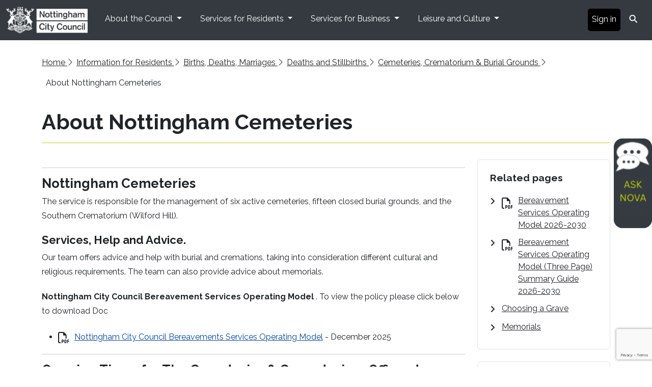

--- FILE ---
content_type: text/html; charset=utf-8
request_url: https://www.nottinghamcity.gov.uk/information-for-residents/births-deaths-marriages/deaths-and-stillbirths/cemeteries-crematorium-burial-grounds/about-nottingham-cemeteries/
body_size: 12018
content:
<!DOCTYPE html>
<html lang="en"> 

<head>
    <meta charset="utf-8" />
    <meta name="viewport" content="width=device-width, initial-scale=1, shrink-to-fit=no" />
    <meta name="author" content="Nottingham City Council" />
    <title>About Nottingham Cemeteries - Nottingham City Council</title>
    <meta property="og:title" content="About Nottingham Cemeteries" />
    <meta property="twitter:title" content="About Nottingham Cemeteries" />
    <meta property="og:description" content="The service is responsible for the management of six active cemeteries, fifteen closed burial grounds and the Southern Crematorium (Wilford Hill)." />
    <meta property="twitter:description" content="The service is responsible for the management of six active cemeteries, fifteen closed burial grounds and the Southern Crematorium (Wilford Hill)." />
    <meta name="description" content="The service is responsible for the management of six active cemeteries, fifteen closed burial grounds and the Southern Crematorium (Wilford Hill).">

    <!-- Start cookieyes banner -->
    <script id="cookieyes" type="text/javascript" src="https://cdn-cookieyes.com/client_data/c00f36ec7cc5d4ce622c643a/script.js"></script> <!-- End cookieyes banner -->
    <meta name="service" content="" />
    <meta property="og:url" content="https://www.nottinghamcity.gov.uk/" />
    <meta property="twitter:url" content="https://www.nottinghamcity.gov.uk/" />
    <meta name="siteID" content="NCC" />
    <!-- Favicon-->
    <link rel="icon" type="image/x-icon" href="/media/e2onogbh/nccicon.png" />
    <!-- Font Awesome icons (Pro)-->
    <!-- Font Awesome Pro -->
    <script crossorigin="anonymous" src="https://kit.fontawesome.com/f1793e7ae6.js"></script>

    <!-- Google fonts-->
    <link rel="stylesheet" href="https://fonts.googleapis.com/css?family=Merriweather&#x2B;Sans:400,700" />
    <link rel="stylesheet" type="text/css" href="https://fonts.googleapis.com/css?family=Merriweather:400,300,300italic,400italic,700,700italic" />

    <!-- Core theme CSS (includes Bootstrap)-->
    <link rel="stylesheet" integrity="sha384-T3c6CoIi6uLrA9TneNEoa7RxnatzjcDSCmG1MXxSR1GAsXEV/Dwwykc2MPK8M2HN" crossorigin="anonymous" href="https://cdn.jsdelivr.net/npm/bootstrap@5.3.2/dist/css/bootstrap.min.css">
    <link rel="stylesheet" href="/css/Nottm/style.css" />
    <link rel="stylesheet" href="https://fonts.googleapis.com/css2?family=Raleway:ital,wght@0,300;0,400;0,500;0,600;0,700;1,300;1,400;1,500;1,600;1,700&amp;display=swap">
    <meta name="silktide-cms" content="eyJjbXMiOiAiVW1icmFjbyIsICJwYWdlSWQiOiAxMDU5fQ==">
    <!--END Remarketing pixel & tag -->
    <!--For forms -->
    <script src="https://ajax.aspnetcdn.com/ajax/jQuery/jquery-3.0.0.min.js"></script>
    <script src="https://ajax.aspnetcdn.com/ajax/jquery.validate/1.16.0/jquery.validate.min.js"></script>
    <script src="https://ajax.aspnetcdn.com/ajax/mvc/5.2.3/jquery.validate.unobtrusive.min.js"></script>

    <!-- Google Tag Manager -->
    <script>
    (function (w, d, s, l, i) {
            w[l] = w[l] || []; w[l].push({
                'gtm.start':
                    new Date().getTime(), event: 'gtm.js'
            }); var f = d.getElementsByTagName(s)[0],
                j = d.createElement(s), dl = l != 'dataLayer' ? '&l=' + l : ''; j.async = true; j.src =
                    'https://www.googletagmanager.com/gtm.js?id=' + i + dl; f.parentNode.insertBefore(j, f);
        })(window, document, 'script', 'dataLayer', 'GTM-T652N76');</script>
    <!-- End Google Tag Manager -->
    
    <script type="text/javascript">
    function onloadCallback() {
        document.querySelectorAll('.g-recaptcha-response').forEach((e) => {
            e.setAttribute("aria-hidden", "true");
            e.setAttribute("aria-label", "do not use");
            e.setAttribute("aria-readonly", "true");
        });
    }
</script>


<script src="https://filesncc.s3.eu-west-1.amazonaws.com/webchat.js"></script>


</head>

<body class="d-flex flex-column h-100">
<!-- Google Tag Manager (noscript) -->
<noscript><iframe src="https://www.googletagmanager.com/ns.html?id=GTM-T652N76"
height="0" width="0" style="display:none;visibility:hidden"></iframe></noscript>
<!-- End Google Tag Manager (noscript) -->
    
    


    <header>
    <div class="flex-shrink-0">
         <a href="#maincontent" class="sr-only">Skip to main content</a>

    

    
        <!-- Navigation-->
        <nav class="navbar navbar-expand-lg bg-dark bg-primary">
            <div class="container-fluid">
                <a class="navbar-brand" href="/">
                    <img src="https://www.nottinghamcity.gov.uk/media/btel5rux/ncc-logo.png" class="headerlogo" alt="Nottingham City Council Logo"/>
                </a>
                <button class="navbar-toggler" type="button" data-bs-toggle="collapse" data-bs-target="#main_nav">
                    <span class="sr-only">Menu</span>
                    <i class="fa-solid fa-bars" class="navbar-toggler-icon"></i>
                </button>
                <div class="collapse navbar-collapse" id="main_nav">
                    <ul class="navbar-nav">
                        









                        
                        <li class="nav-item dropdown has-megamenu">
                            
                            <a class="nav-link dropdown-toggle" href="#" data-bs-toggle="dropdown"> About the Council   </a>
                            
                            
                            <div class="dropdown-menu megamenu" role="menu">
                                <div class="column-container">

                                    <ul class="bullet-list">
                                        
                                        
                                        
                                        
                     <li>
                                            <a class="nav-link" href="/your-council/about-the-council/access-to-information/">
                                                Access to Information

                                            </a>
                                        </li>
                     <li>
                                            <a class="nav-link" href="/your-council/about-the-council/councillors-and-leadership/">
                                                Councillors and Leadership

                                            </a>
                                        </li>
                     <li>
                                            <a class="nav-link" href="/your-council/our-council-plan/">
                                                Our Council Plan

                                            </a>
                                        </li>
                     <li>
                                            <a class="nav-link" href="/your-council/about-the-council/modern-slavery-statement/">
                                                Modern Slavery Statement

                                            </a>
                                        </li>
                     <li>
                                            <a class="nav-link" href="/your-council/about-the-council/statement-of-accounts-and-reports/">
                                                Statement of Accounts and Reports

                                            </a>
                                        </li>
                     <li>
                                            <a class="nav-link" href="/your-council/voting-elections/">
                                                Voting &amp; Elections

                                            </a>
                                        </li>
                     <li>
                                            <a class="nav-link" href="/your-council/consultation-engagement-and-surveys/">
                                                Consultation, Engagement and Surveys

                                            </a>
                                        </li>
                     <li>
                                            <a class="nav-link" href="/your-council/local-government-reorganisation/">
                                                Local Government Reorganisation

                                            </a>
                                        </li>

                                        
                                        
                                        
                                        
                      
                                    </ul>
                                </div>
                            </div> <!-- dropdown-mega-menu.// -->
                        </li>








                        
                        <li class="nav-item dropdown has-megamenu">
                            
                            <a class="nav-link dropdown-toggle" href="#" data-bs-toggle="dropdown"> Services for Residents   </a>
                            
                            
                            <div class="dropdown-menu megamenu" role="menu">
                                <div class="column-container">

                                    <ul class="bullet-list">
                                        
                                        
                                        
                                        
                     <li>
                                            <a class="nav-link" href="/information-for-residents/benefits/">
                                                Benefits

                                            </a>
                                        </li>
                     <li>
                                            <a class="nav-link" href="/information-for-residents/births-deaths-marriages/">
                                                Births, Deaths, Marriages &amp; Civil Partnerships

                                            </a>
                                        </li>
                     <li>
                                            <a class="nav-link" href="/information-for-residents/bin-and-rubbish-collections/">
                                                Bin and Rubbish Collections

                                            </a>
                                        </li>
                     <li>
                                            <a class="nav-link" href="/information-for-residents/children-and-families/">
                                                Children and Families

                                            </a>
                                        </li>
                     <li>
                                            <a class="nav-link" href="/information-for-residents/council-tax/">
                                                Council Tax

                                            </a>
                                        </li>
                     <li>
                                            <a class="nav-link" href="/information-for-residents/education-and-schools/">
                                                Education and Schools

                                            </a>
                                        </li>
                     <li>
                                            <a class="nav-link" href="/information-for-residents/community/">
                                                Community

                                            </a>
                                        </li>
                     <li>
                                            <a class="nav-link" href="/information-for-residents/health-and-social-care/">
                                                Health and Social Care

                                            </a>
                                        </li>
                     <li>
                                            <a class="nav-link" href="/information-for-residents/transport-parking-and-streets/">
                                                Transport, Parking and Streets

                                            </a>
                                        </li>
                     <li>
                                            <a class="nav-link" href="/information-for-residents/housing/">
                                                Housing

                                            </a>
                                        </li>
                     <li>
                                            <a class="nav-link" href="/information-for-residents/job-opportunities/">
                                                Job Opportunities

                                            </a>
                                        </li>

                                        
                                        
                                        
                                        
                      
                                    </ul>
                                </div>
                            </div> <!-- dropdown-mega-menu.// -->
                        </li>








                        
                        <li class="nav-item dropdown has-megamenu">
                            
                            <a class="nav-link dropdown-toggle" href="#" data-bs-toggle="dropdown"> Services for Business   </a>
                            
                            
                            <div class="dropdown-menu megamenu" role="menu">
                                <div class="column-container">

                                    <ul class="bullet-list">
                                        
                                        
                                        
                                        
                     <li>
                                            <a class="nav-link" href="/information-for-business/planning-and-building-control/">
                                                Planning and Building Control

                                            </a>
                                        </li>
                     <li>
                                            <a class="nav-link" href="/information-for-business/business-information-and-support/business-and-trading-licences-and-permits/">
                                                Business and Trading Licences and Permits

                                            </a>
                                        </li>
                     <li>
                                            <a class="nav-link" href="/information-for-business/business-information-and-support/trading-standards/">
                                                Trading Standards

                                            </a>
                                        </li>
                     <li>
                                            <a class="nav-link" href="/information-for-business/business-information-and-support/business-rates/">
                                                Business Rates

                                            </a>
                                        </li>
                     <li>
                                            <a class="nav-link" href="/information-for-business/business-information-and-support/procurement/">
                                                Procurement

                                            </a>
                                        </li>
                     <li>
                                            <a class="nav-link" href="/information-for-residents/community/environmental-health-and-public-protection/">
                                                Environmental Health and Public Protection

                                            </a>
                                        </li>

                                        
                                        
                                        
                                        
                      
                                    </ul>
                                </div>
                            </div> <!-- dropdown-mega-menu.// -->
                        </li>








                        
                        <li class="nav-item dropdown has-megamenu">
                            
                            <a class="nav-link dropdown-toggle" href="#" data-bs-toggle="dropdown"> Leisure and Culture   </a>
                            
                            
                            <div class="dropdown-menu megamenu" role="menu">
                                <div class="column-container">

                                    <ul class="bullet-list">
                                        
                                        
                                        
                                        
                     <li>
                                            <a class="nav-link" href="https://www.nottinghamcitylibraries.co.uk">
                                                Libraries

                                            </a>
                                        </li>
                     <li>
                                            <a class="nav-link" href="/leisure-and-culture/markets-and-fairs/">
                                                Markets and Fairs

                                            </a>
                                        </li>
                     <li>
                                            <a class="nav-link" href="/leisure-and-culture/parks-and-open-spaces/">
                                                Parks and Open Spaces

                                            </a>
                                        </li>
                     <li>
                                            <a class="nav-link" href="/leisure-and-culture/museums-galleries-and-attractions/">
                                                Museums, Galleries and Attractions

                                            </a>
                                        </li>
                     <li>
                                            <a class="nav-link" href="/leisure-and-culture/leisure-centres-and-facilities/">
                                                Leisure Centres and Facilities

                                            </a>
                                        </li>
                     <li>
                                            <a class="nav-link" href="/leisure-and-culture/arts-culture-and-events/">
                                                Arts, Culture and Events

                                            </a>
                                        </li>
                     <li>
                                            <a class="nav-link" href="/leisure-and-culture/sports-activities-and-health/">
                                                Sports, Activities and Health

                                            </a>
                                        </li>

                                        
                                        
                                        
                                        
                      
                                    </ul>
                                </div>
                            </div> <!-- dropdown-mega-menu.// -->
                        </li>

                    </ul>
                    <ul class="navbar-nav ms-auto">
                        
       <li class="nav-item">
                            <a class="nav-link Signin" href="https://myaccount.nottinghamcity.gov.uk/login/?return_url=https%3A%2F%2Fmyaccount.nottinghamcity.gov.uk%2Fen&lang=en&appName=Self">
                                Sign in
                            </a>
                        </li>
                         
                      
                        
                        
                        <li class="nav-item">
                            <form action="/search-results/" method="get">
                                <input class="search expandright" id="searchright" type="search" name="q" placeholder="Search">
                                <label class="button searchbutton" for="searchright">
                                    <span class="mglass">&#9906;</span>
                                </label>
                                <input type="submit" value="Submit" class="sr-only">
                            </form>

                        </li>
                    </ul>
                </div> <!-- navbar-collapse.// -->
            </div> <!-- container-fluid.// -->
        </nav>



    </div>    
    </header>
    
    
    <main id="maincontent"> 

<div class="content-page" id="maincontent">
    <div class="content-wrapper">

        <!-- Masthead -->
        <div class="masthead content">
            <div class="container page-header">
                <div class="breadcrumb my-4">
                    
<a href="/">Home <i class="fal fa-chevron-right"></i></a>

<a href="/information-for-residents/">Information for Residents <i class="fal fa-chevron-right"></i></a>
<a href="/information-for-residents/births-deaths-marriages/">Births, Deaths, Marriages <i class="fal fa-chevron-right"></i></a>
<a href="/information-for-residents/births-deaths-marriages/deaths-and-stillbirths/">Deaths and Stillbirths <i class="fal fa-chevron-right"></i></a>
<a href="/information-for-residents/births-deaths-marriages/deaths-and-stillbirths/cemeteries-crematorium-burial-grounds/">Cemeteries, Crematorium &amp; Burial Grounds <i class="fal fa-chevron-right"></i></a>
<p>About Nottingham Cemeteries</p>


                    <h1 class="cointentheading py-3">About Nottingham Cemeteries</h1>
                </div>
            </div>
        </div>

        <!-- Page Alert -->
        











        <!-- Main Content -->
        <div class="page-section" id="content">
            <div class="container">
                <div class="row">
                    <!-- Left Column -->
                    <div class="col-lg-9 content-area">
                        
<hr>
<h2>Nottingham Cemeteries</h2>
<p>The service is responsible for the management of six active cemeteries, fifteen closed burial grounds, and the Southern Crematorium (Wilford Hill).</p>
<h3>Services, Help and Advice.</h3>
<p>Our team offers advice and help with burial and cremations, taking into consideration different cultural and religious requirements. The team can also provide advice about memorials.</p>
<p><strong>Nottingham City Council Bereavement Services Operating Model </strong>. To view the policy please click below to download Doc</p>
<ul>
<li><a href="/media/p4hfwqzh/bereavement-services-operating-model-2026-2030-1.pdf" title="Nottingham City Council Bereavements Services Operating Model">Nottingham City Council Bereavements Services Operating Model</a> - December 2025</li>
</ul><hr>
<h2>Opening Times for The Cemeteries &amp; Crematorium Office at Wilford Hill</h2>
<p><strong><span class="highlighted">We are now operating an appointment only service.</span></strong></p>
<h3>Crematorium Office at Wilford Hill opening times for appointments</h3>
<ul>
<li><strong>Open</strong> Monday - Friday (Closed Bank Holidays) - 10:00am - 3:00pm</li>
</ul>
<p><strong>Contacts</strong></p>
<ul>
<li><strong>Call</strong>: 0115 8761922 between 9:00am and 3:00pm weekdays</li>
<li><strong>Email</strong> cemeteries@nottinghamcity.gov.uk in advance to arrange a suitable appointment.</li>
<li><strong>Post</strong>: Written queries and paperwork can be posted to Cemeteries Office, Wilford Hill Crematorium &amp; Southern Cemetery, or posted into the secure mailbox on the office door.</li>
</ul><h2>Book of Remembrance &amp; Public Toilet Facilities Opening Times</h2>
<p>The digital Book of Remembrance is available to view online on this link:</p>
<ul>
<li><a href="http://nottingham.alwaysloved.xyz/search-by-date">Digital Book of Remembrance</a></li>
</ul>
<p><strong>Please note</strong> that there are no Book of Remembrance rooms or Public Toilet Facilities at any of our historical burial grounds. We apologise for any inconvenience this may cause.</p>
<hr>
<h2>Nottingham City Council Cemeteries</h2>





<button class="accordion">Wilford Hill Annual Christmas Service</button>
<div class="panel">
    <p class="MsoNormal"><strong>Wilford Hill Annual Christmas Service<br>Saturday 6 December 2025 at 10:30am<br>Main Chapel, Wilford Hill</strong></p>
<p class="MsoNormal">Join us for a free and welcoming Christmas service as we come together to honour and celebrate the lives of those we have lost.</p>
<p class="MsoNormal">The service will include traditional carols for everyone to sing along to, and a dedicated children’s area with festive colouring activities — including writing letters to Santa.</p>
<p class="MsoNormal">You’re invited to add a memory card to our Tree of Remembrance, which will remain on display throughout December.</p>
<p class="MsoNormal">After the service, enjoy light refreshments and live music from our band.</p>
<p class="MsoNormal">All are warmly welcome.</p>
</div>
 





<button class="accordion">Cemeteries Wilford Hill Crematorium &amp; Southern Cemetery</button>
<div class="panel">
    <p><strong>Loughborough Road</strong><br>West Bridgford<br>Nottingham<br>NG2 7FE</p>
<p><strong>Open</strong> 24 hours, 7 days a week, All Year Round</p>
<p><strong>Book of Remembrance</strong><br>9am – 3pm, Monday – Sunday, All Year Round</p>
<p><strong>Public Toilet Facilities</strong><br>9am – 3pm, Monday – Sunday, All Year Round</p>
<hr>
<p style="mso-margin-bottom-alt: auto;" class="MsoListParagraph"><strong>Note - </strong>All our side paths and access roads at Wilford Hill (Southern) Cemetery will be closed to vehicles. <br>Walkers, cyclists, wheelchair users and mobility scooters will still have access. </p>
</div>
 





<button class="accordion">Northern Cemetery</button>
<div class="panel">
    <p><strong>Hempshill Lane</strong><br>Bulwell<br>Nottingham<br>NG6 8PF</p>
<p><strong>Open </strong>24 hours, 7 days a week, All Year Round</p>
<p><strong>Book of Remembrance</strong><br>9am – 3pm, Monday – Sunday, All Year Round</p>
<p><strong>Public Toilet Facilities</strong><br>9am – 3pm, Monday – Friday, All Year Round</p>
</div>
 





<button class="accordion">Highwood Cemetery</button>
<div class="panel">
    <p><strong>Low Wood Road</strong><br>Bulwell<br>Nottingham<br>NG6 7GA</p>
<p><strong>Open</strong> 24 hours, 7 days a week, All Year Round</p>
<p><strong>Book of Remembrance</strong><br>9am – 3pm, Monday – Sunday, All Year Round</p>
<p><strong>Public Toilet Facilities</strong><br>9am – 3pm, Monday – Friday, All Year Round</p>
</div>
 





<button class="accordion">Rock (Church) Cemetery</button>
<div class="panel">
    <p><strong>Forest Road East</strong><br>Nottingham<br>NG1 4HT</p>
<p><strong>Open Summer</strong> (April - September)<br>9am – 6pm</p>
<p><strong>Open Winter </strong>(October - March)<br>9am – 3pm</p>
<hr>
<h3>Rock Cemetery Tours &amp; Events</h3>
<p>For those interested in attending a guided tour of Rock Cemetery led by our in-house team, all tickets can be purchased through the Nottingham Parks and Open Spaces page on <strong><a href="https://www.eventbrite.co.uk/o/nottingham-city-council-parks-and-open-spaces-31066150393" title="Rock Cemetery Tours &amp; Events">Eventbrite.</a></strong></p>
<p><strong>Rock Cemetery Feedback Forms: </strong><a href="https://myaccount.nottinghamcity.gov.uk/en/service/nottingham_city_council_rock_cemetery_tour_feedback_form">Nottingham City Council Rock Cemetery Tour Feedback Form</a></p>
<p> </p>
</div>
 





<button class="accordion">General Cemetery</button>
<div class="panel">
    <p><strong>Gate 1</strong> - Canning Circus, Nottingham<br><strong>Gate 2</strong> - Waverley Street, Nottingham</p>
<p><strong>Open Summer</strong> (April - September)<br>9am – 6pm</p>
<p><strong>Open Winter </strong>(October - March)<br>9am – 3pm</p>
</div>
 





<button class="accordion"> Basford Cemetery</button>
<div class="panel">
    <p><strong>Nottingham Road,</strong><br>New Basford, <br>Nottingham, <br>NG7 7FF</p>
<p><strong>Cemetery Opening</strong></p>
<p>January, February, November &amp; December<br>8am – 4pm</p>
<p>March &amp; October<br>8am – 5pm</p>
<p>April, May, June, July, August &amp; September<br>8am – 6pm</p>
</div>
 <h3>Downloads </h3>
<ul>
<li><a href="/media/nbal0r2q/nottingham-city-council-cremation-fees-and-charges-2025-26.pdf" title="Nottingham City Council (Cremation Fees And Charges 2025 26)">Nottingham City Council Cremation Fees and Charges 2025-26</a></li>
<li><a href="/media/bsclo3mj/nottingham-city-council-interment-fees-and-charges-2025-26.pdf" title="Nottingham City Council (Interment Fees And Charges 2025 26)">Nottingham City Council Interment Fees and Charges 20225-26</a></li>
<li><a href="/media/jqfne3z3/nottingham-city-council-leased-memorial-fees-2025-26.pdf" title="Nottingham City Council Leased Memorial Fees 2025 26">Nottingham City Council Leased Memorial Fees 2025-26</a></li>
<li><a href="/media/03sdsjhj/nottingham-city-council-obitus-fees-and-charges-2025-26.pdf" title="Nottingham City Council (Obitus Fees And Charges 2025 26)">Nottingham City Council (Obitus Fees And Charges 2025-26) </a></li>
<li><a href="/media/qsplqnvr/cemeteries-privacy-notice-2025.pdf" title="Cemeteries Privacy Notice 2025">Cemeteries Privacy Notice 2025</a></li>
</ul>
<h3>Bank Holiday burial and cremation funeral booking availability</h3>
<p>NCC reserves the right to make changes to the times set out below subject to business needs.</p>
<ul>
<li><a href="/media/mrugzlmc/bank-hols-southern-highwood-northern-and-crematorium.pdf" title="Bank Hols Southern Highwood Northern And Crematorium">Bank Holidays availability</a> - Southern Highwood Northern and Crematorium</li>
</ul>

                    </div>

                    <!-- Right Column -->
                    <div class="col md-3 content-rhs">

                        <!-- Also See -->

                        <!-- Related Pages -->
                                <div class="card border p-4 mb-4">
                                    <div class="card-body p-0">
                                        <h2 class="card-title mb-3">Related pages</h2>
                                        <ul class="nav flex-column">
                                                <li class="nav-item">
                                                    <i class="fa-solid fa-angle-right me-2"></i>
                                                    <a class="nav-link d-flex" href="https://www.nottinghamcity.gov.uk/media/p4hfwqzh/bereavement-services-operating-model-2026-2030-1.pdf">
                                                        Bereavement Services Operating Model 2026-2030
                                                    </a>
                                                </li>
                                                <li class="nav-item">
                                                    <i class="fa-solid fa-angle-right me-2"></i>
                                                    <a class="nav-link d-flex" href="https://www.nottinghamcity.gov.uk/media/ckaewvkh/bereavement-services-operating-model-three-page-summary-guide-2026-2030.pdf">
                                                        Bereavement Services Operating Model (Three Page) Summary Guide 2026-2030
                                                    </a>
                                                </li>
                                                <li class="nav-item">
                                                    <i class="fa-solid fa-angle-right me-2"></i>
                                                    <a class="nav-link d-flex" href="/information-for-residents/births-deaths-marriages/deaths-and-stillbirths/cemeteries-crematorium-burial-grounds/choosing-a-grave/">
                                                        Choosing a Grave
                                                    </a>
                                                </li>
                                                <li class="nav-item">
                                                    <i class="fa-solid fa-angle-right me-2"></i>
                                                    <a class="nav-link d-flex" href="/information-for-residents/births-deaths-marriages/deaths-and-stillbirths/cemeteries-crematorium-burial-grounds/memorials/">
                                                        Memorials
                                                    </a>
                                                </li>
                                        </ul>
                                    </div>
                                </div>

                        <!-- Contact Details -->
                            <div class="card border p-4 mb-4">
                                <div class="card-body p-0">
                                    

<h2 class="card-title mb-3">Contact us</h2>




                                        <a href="https://myaccount.nottinghamcity.gov.uk/en/service/cems_and_crems_contact_form" class="btn btn-primary contentbuttons">
                                            Contact Us Online
                                        </a>
                                </div>
                            </div>

                        <!-- Feedback  -->
                        <button class="accordion">Is there anything wrong with this page?</button>
                        <div class="panel">
                            








    <div id="umbraco_form_406177cbb3f5462d8082b8cb0181ddd1" class="umbraco-forms-form webpagefeedback umbraco-forms-Accessible">

<form action="/information-for-residents/births-deaths-marriages/deaths-and-stillbirths/cemeteries-crematorium-burial-grounds/about-nottingham-cemeteries/" enctype="multipart/form-data" id="formfc9589d6f90b43eab1c8fe3a0f971ca0" method="post"><input data-val="true" data-val-required="The FormId field is required." name="FormId" type="hidden" value="406177cb-b3f5-462d-8082-b8cb0181ddd1" /><input data-val="true" data-val-required="The FormName field is required." name="FormName" type="hidden" value="Webpage Feedback" /><input data-val="true" data-val-required="The RecordId field is required." name="RecordId" type="hidden" value="00000000-0000-0000-0000-000000000000" /><input name="PreviousClicked" type="hidden" value="" /><input name="Theme" type="hidden" value="Accessible" />            <input type="hidden" name="FormStep" value="0" />
            <input type="hidden" name="RecordState" value="Q2ZESjhMLWV3N215RGF4RG1mX2o2ZHlZTlZpMXBxSVREeVMwWmJiNmN0dUhoekhXZkVyOVRNWWV0M2tCeklhaDFjQWVrN2k2eDVfdFVwcFMzaWZ5a2VMdlNvQjVOX013LXZLU1BmcjRqVVRTLXRKd2hFcmc3WnBNZzVaeDlrWW1MSnl5NFE=" />





<div class="umbraco-forms-page" id="d3b4e819-8159-475d-b317-f1e622fdfa4c">




    <fieldset class="umbraco-forms-fieldset" id="6f5f5a58-602b-47f3-8d1b-bea08c7bcfe8" >

        <legend class="sr-only">Was this page helpful?</legend>

        <div class="row-fluid">

            <div class="umbraco-forms-container col-md-12">

                <div class=" umbraco-forms-field wasthispagehelpful singlechoice mandatory" >



                    <div class="umbraco-forms-field-wrapper">

                          

<div class="  radiobuttonlist" id="7a1a356f-2a67-470e-f7ce-dc90c6275d3c" data-umb="7a1a356f-2a67-470e-f7ce-dc90c6275d3c">
    <input type="radio" name="7a1a356f-2a67-470e-f7ce-dc90c6275d3c" id="7a1a356f-2a67-470e-f7ce-dc90c6275d3c_0" data-umb="7a1a356f-2a67-470e-f7ce-dc90c6275d3c_0" value="Yes" 
    data-val="true" data-val-required="Please provide a value for Was this page helpful?" data-rule-required="true" data-msg-required="Please provide a value for Was this page helpful?" />
    <label for="7a1a356f-2a67-470e-f7ce-dc90c6275d3c_0">Yes</label>
    <br />
    <input type="radio" name="7a1a356f-2a67-470e-f7ce-dc90c6275d3c" id="7a1a356f-2a67-470e-f7ce-dc90c6275d3c_1" data-umb="7a1a356f-2a67-470e-f7ce-dc90c6275d3c_1" value="No" 
    data-val="true" data-val-required="Please provide a value for Was this page helpful?" data-rule-required="true" data-msg-required="Please provide a value for Was this page helpful?" />
    <label for="7a1a356f-2a67-470e-f7ce-dc90c6275d3c_1">No</label>
    <br />
</div>


<span class="field-validation-valid" data-valmsg-for="7a1a356f-2a67-470e-f7ce-dc90c6275d3c" data-valmsg-replace="true"></span>
                    </div>

                </div>
                <div class=" umbraco-forms-field yourcomments longanswer mandatory alternating" >

                    <label for="c30e36d4-4482-4e81-9b87-1510291de03d" class="umbraco-forms-label">
                        Your comments                     </label>


                    <div class="umbraco-forms-field-wrapper">

                        

<label hidden for="c30e36d4-4482-4e81-9b87-1510291de03d">c30e36d4-4482-4e81-9b87-1510291de03d</label>
<textarea class=""
          name="c30e36d4-4482-4e81-9b87-1510291de03d"
          id="c30e36d4-4482-4e81-9b87-1510291de03d"
          data-umb="c30e36d4-4482-4e81-9b87-1510291de03d"
          rows="2"
          cols="20"
           data-val="true"  data-val-required="Please provide a value for Your comments" ></textarea>



<span class="field-validation-valid" data-valmsg-for="c30e36d4-4482-4e81-9b87-1510291de03d" data-valmsg-replace="true"></span>
                    </div>

                </div>
                <div class=" umbraco-forms-field pageurl hidden" >



                    <div class="umbraco-forms-field-wrapper">

                        <label hidden for="50f50e38-4329-491b-e505-3b2137c971b1">50f50e38-4329-491b-e505-3b2137c971b1</label>
<input type="hidden" name="50f50e38-4329-491b-e505-3b2137c971b1" id="50f50e38-4329-491b-e505-3b2137c971b1" data-umb="50f50e38-4329-491b-e505-3b2137c971b1" class="hidden" value="About Nottingham Cemeteries" />




<span class="field-validation-valid" data-valmsg-for="50f50e38-4329-491b-e505-3b2137c971b1" data-valmsg-replace="true"></span>
                    </div>

                </div>
                <div class=" umbraco-forms-field recapcha recaptchav3withscore mandatory alternating" >



                    <div class="umbraco-forms-field-wrapper">

                        

     <label hidden for="0d2743e3-b087-4490-d039-a089f5503883">Recaptcha Response</label>
        <input type="hidden" id="0d2743e3-b087-4490-d039-a089f5503883" name="g-recaptcha-response" aria-hidden="true" />
        <div class="umbraco-forms-recaptcha-v3-config"
            style="display: none"
            data-id="0d2743e3-b087-4490-d039-a089f5503883"
            data-site-key="6LeQViMoAAAAAHNR9MhkDbmgospKWSHdGnEHvYcA"></div>


<span class="field-validation-valid" data-valmsg-for="0d2743e3-b087-4490-d039-a089f5503883" data-valmsg-replace="true"></span>
                    </div>

                </div>

            </div>
        </div>

    </fieldset>

    <div style="display: none" aria-hidden="true">
        <label hidden for="406177cbb3f5462d8082b8cb0181ddd1">Hidden</label>
        <input type="text" id="406177cbb3f5462d8082b8cb0181ddd1" name="406177cbb3f5462d8082b8cb0181ddd1" />
    </div>


    <div class="umbraco-forms-navigation row-fluid">

        <div class="col-md-12">
            <label for="Submit" class="sr-only">Submit</label>
            <input type="submit"
                   class="btn primary 456"
                   value="Submit"
                   name="__next"
                   data-form-navigate="next"
                   data-umb="submit-forms-form" id="Submit" />
        </div>
    </div>
</div>



<input name="__RequestVerificationToken" type="hidden" value="CfDJ8L-ew7myDaxDmf_j6dyYNViN85taBU88L_y3ep4U7CyRtUDkhxiAGz2q0bbjn9iRmgxbre5UuYdiX0s227g0c9KLQkTTwjUedBcrzfuWb30_RW2kv-KeUT_GK0zEu-Pnpudt12Jk3IG_vwRPh-7iXqs" /><input name="ufprt" type="hidden" value="CfDJ8L-ew7myDaxDmf_j6dyYNVgIulKFPyqPEh8im91HSZCWhj_ry5tNN2M1lKNBWoAuTbT7R4JN6T25N0_tSUIUkryx421638IsdE-PGg0apH8U18jk7Ksomr7x1ccm4x7Y3BdeHwmJoUYC2LPWlTrf8QU" /></form>




<div class="umbraco-forms-form-config"
     style="display: none"
     data-id="406177cbb3f5462d8082b8cb0181ddd1"
     data-serialized-page-button-conditions="{}"
     data-serialized-fieldset-conditions="{}"
     data-serialized-field-conditions="{}"
     data-serialized-fields-not-displayed="{}"
     data-trigger-conditions-check-on="change"
     data-form-element-html-id-prefix=""></div>

<script type='application/javascript' src='https://www.google.com/recaptcha/api.js?render=6LeQViMoAAAAAHNR9MhkDbmgospKWSHdGnEHvYcA' defer='defer'></script><script type='application/javascript' src='/App_Plugins/UmbracoForms/Assets/recaptcha.v3.init.min.js' defer='defer'></script><script type='application/javascript' src='/App_Plugins/UmbracoForms/Assets/themes/default/umbracoforms.min.js' defer='defer'></script><link rel='stylesheet' href='/App_Plugins/UmbracoForms/Assets/themes/default/style.min.css' />    </div>

                            <p>Feedback submitted to us on this form is monitored but you won’t receive a reply. If you need a response please <a href="/your-council/contact-us/">contact us.</a></p>
                        </div>

                        <!-- Website Survey -->
                            <div class="card border p-4 mb-4">
                                <div class="card-body p-0">
                                    <h2 class="card-title mb-3">Take our website survey</h2>
                                    <p>Please take a few moments to complete our survey and help us improve your experience.</p>
                                    <a href="https://forms.office.com/e/5zh6wdELFQ" class="btn btn-primary contentbuttons">Website Survey</a>
                                </div>
                            </div>

                    </div> <!-- /.content-rhs -->
                </div> <!-- /.row -->
            </div> <!-- /.container -->
        </div> <!-- /.page-section -->

    </div> <!-- /.content-wrapper -->
</div> <!-- /.content-page -->

<!-- Accordion Script -->
<script>
var acc = document.getElementsByClassName("accordion");
var i;

for (i = 0; i < acc.length; i++) {
  acc[i].addEventListener("click", function() {
    this.classList.toggle("active");
    var panel = this.nextElementSibling;
    if (panel.style.display === "block") {
      panel.style.display = "none";
    } else {
      panel.style.display = "block";
    }
  });
}
</script>
</main>
    
    
<footer>
    <!-- Email Sign-Up -->
    <div class="container-fluid bg-dark footertop">
        <div class="container">
            <section class="py-1">
                <div class="container pt-2 signup">
                    <p>
                        <a href="#">Sign Up for email alerts</a> | News, events and more directly to your inbox.
                    </p>
                </div>
            </section>
        </div>
    </div>

    <!-- Footer Links and Social -->
    <div class="footer py-4 bg-dark">
        <div class="container">
            <div class="row align-items-center">
                <!-- Logo -->
                <div class="col-lg-3 text-lg-start">
                    <a href="https://www.nottinghamcity.gov.uk/" title="Nottingham City Council Home">
                        <img src="https://www.nottinghamcity.gov.uk/media/btel5rux/ncc-logo.png"
                             class="footerlogo"
                             alt="Nottingham City Council logo" />
                    </a>
                </div>

                <!-- Footer Links -->
                <div class="col-lg-6 my-3 my-lg-0">
                                <a class="link-light footerlink me-3" href="/footer-pages/accessibility/" target="_self">
                                    Accessibility
                                </a>
                                <a class="link-light footerlink me-3" href="/footer-pages/privacy-statement/" target="_self">
                                    Privacy
                                </a>
                                <a class="link-light footerlink me-3" href="/footer-pages/cookies/" target="_self">
                                    Cookies
                                </a>
                                <a class="link-light footerlink me-3" href="/engage-nottingham-hub/" target="_self">
                                    Consultation
                                </a>
                                <a class="link-light footerlink me-3" href="/footer-pages/translate/" target="_self">
                                    Translate
                                </a>
                                <a class="link-light footerlink me-3" href="/your-council/contact-us/" target="_self">
                                    Contact
                                </a>
                </div>

                <!-- Social Media -->
                <div class="col-lg-3 text-lg-end">
                    <a href="https://www.facebook.com/mynottingham" class="btn btn-primary btn-social mx-2" aria-label="Facebook">
                        <i class="fa-brands fa-facebook" aria-hidden="true"></i>
                        <span class="sr-only">Facebook</span>
                    </a>
                    <a href="https://twitter.com/mynottingham" class="btn btn-primary btn-social mx-2" aria-label="Twitter">
                        <i class="fa-brands fa-x-twitter" aria-hidden="true"></i>
                        <span class="sr-only">Twitter</span>
                    </a>
                    <a href="https://www.youtube.com/user/NottCityCouncil" class="btn btn-primary btn-social mx-2" aria-label="YouTube">
                        <i class="fab fa-youtube" aria-hidden="true"></i>
                        <span class="sr-only">YouTube</span>
                    </a>
                    <a href="https://www.instagram.com/mynottingham/" class="btn btn-primary btn-social mx-2" aria-label="Instagram">
                        <i class="fab fa-instagram" aria-hidden="true"></i>
                        <span class="sr-only">Instagram</span>
                    </a>
                </div>
            </div>
        </div>
    </div>

    <!-- Scripts -->
    <script src="https://cdn.jsdelivr.net/npm/bootstrap@5.2.3/dist/js/bootstrap.bundle.min.js"></script>

<div id="rootApp"></div>
<script>window.onload = function () {
        (async () => {
            // check if Object is undefined
            function waitForWindowObject(objectName, callback) {
                const interval = setInterval(() => {
                    if (window[objectName]) {
                        clearInterval(interval)
                        callback(window[objectName])
                    }
                }, 100)
            }

            waitForWindowObject('SmartChat', function (SmartChat) {
                _loaded = true;
                SmartChat.create("#rootApp")
            })
        })();
    }
</script></footer>

    
  
   


</body>

</html>




--- FILE ---
content_type: text/html; charset=utf-8
request_url: https://www.google.com/recaptcha/api2/anchor?ar=1&k=6LeQViMoAAAAAHNR9MhkDbmgospKWSHdGnEHvYcA&co=aHR0cHM6Ly93d3cubm90dGluZ2hhbWNpdHkuZ292LnVrOjQ0Mw..&hl=en&v=PoyoqOPhxBO7pBk68S4YbpHZ&size=invisible&anchor-ms=20000&execute-ms=30000&cb=rqmztcttc8yq
body_size: 48680
content:
<!DOCTYPE HTML><html dir="ltr" lang="en"><head><meta http-equiv="Content-Type" content="text/html; charset=UTF-8">
<meta http-equiv="X-UA-Compatible" content="IE=edge">
<title>reCAPTCHA</title>
<style type="text/css">
/* cyrillic-ext */
@font-face {
  font-family: 'Roboto';
  font-style: normal;
  font-weight: 400;
  font-stretch: 100%;
  src: url(//fonts.gstatic.com/s/roboto/v48/KFO7CnqEu92Fr1ME7kSn66aGLdTylUAMa3GUBHMdazTgWw.woff2) format('woff2');
  unicode-range: U+0460-052F, U+1C80-1C8A, U+20B4, U+2DE0-2DFF, U+A640-A69F, U+FE2E-FE2F;
}
/* cyrillic */
@font-face {
  font-family: 'Roboto';
  font-style: normal;
  font-weight: 400;
  font-stretch: 100%;
  src: url(//fonts.gstatic.com/s/roboto/v48/KFO7CnqEu92Fr1ME7kSn66aGLdTylUAMa3iUBHMdazTgWw.woff2) format('woff2');
  unicode-range: U+0301, U+0400-045F, U+0490-0491, U+04B0-04B1, U+2116;
}
/* greek-ext */
@font-face {
  font-family: 'Roboto';
  font-style: normal;
  font-weight: 400;
  font-stretch: 100%;
  src: url(//fonts.gstatic.com/s/roboto/v48/KFO7CnqEu92Fr1ME7kSn66aGLdTylUAMa3CUBHMdazTgWw.woff2) format('woff2');
  unicode-range: U+1F00-1FFF;
}
/* greek */
@font-face {
  font-family: 'Roboto';
  font-style: normal;
  font-weight: 400;
  font-stretch: 100%;
  src: url(//fonts.gstatic.com/s/roboto/v48/KFO7CnqEu92Fr1ME7kSn66aGLdTylUAMa3-UBHMdazTgWw.woff2) format('woff2');
  unicode-range: U+0370-0377, U+037A-037F, U+0384-038A, U+038C, U+038E-03A1, U+03A3-03FF;
}
/* math */
@font-face {
  font-family: 'Roboto';
  font-style: normal;
  font-weight: 400;
  font-stretch: 100%;
  src: url(//fonts.gstatic.com/s/roboto/v48/KFO7CnqEu92Fr1ME7kSn66aGLdTylUAMawCUBHMdazTgWw.woff2) format('woff2');
  unicode-range: U+0302-0303, U+0305, U+0307-0308, U+0310, U+0312, U+0315, U+031A, U+0326-0327, U+032C, U+032F-0330, U+0332-0333, U+0338, U+033A, U+0346, U+034D, U+0391-03A1, U+03A3-03A9, U+03B1-03C9, U+03D1, U+03D5-03D6, U+03F0-03F1, U+03F4-03F5, U+2016-2017, U+2034-2038, U+203C, U+2040, U+2043, U+2047, U+2050, U+2057, U+205F, U+2070-2071, U+2074-208E, U+2090-209C, U+20D0-20DC, U+20E1, U+20E5-20EF, U+2100-2112, U+2114-2115, U+2117-2121, U+2123-214F, U+2190, U+2192, U+2194-21AE, U+21B0-21E5, U+21F1-21F2, U+21F4-2211, U+2213-2214, U+2216-22FF, U+2308-230B, U+2310, U+2319, U+231C-2321, U+2336-237A, U+237C, U+2395, U+239B-23B7, U+23D0, U+23DC-23E1, U+2474-2475, U+25AF, U+25B3, U+25B7, U+25BD, U+25C1, U+25CA, U+25CC, U+25FB, U+266D-266F, U+27C0-27FF, U+2900-2AFF, U+2B0E-2B11, U+2B30-2B4C, U+2BFE, U+3030, U+FF5B, U+FF5D, U+1D400-1D7FF, U+1EE00-1EEFF;
}
/* symbols */
@font-face {
  font-family: 'Roboto';
  font-style: normal;
  font-weight: 400;
  font-stretch: 100%;
  src: url(//fonts.gstatic.com/s/roboto/v48/KFO7CnqEu92Fr1ME7kSn66aGLdTylUAMaxKUBHMdazTgWw.woff2) format('woff2');
  unicode-range: U+0001-000C, U+000E-001F, U+007F-009F, U+20DD-20E0, U+20E2-20E4, U+2150-218F, U+2190, U+2192, U+2194-2199, U+21AF, U+21E6-21F0, U+21F3, U+2218-2219, U+2299, U+22C4-22C6, U+2300-243F, U+2440-244A, U+2460-24FF, U+25A0-27BF, U+2800-28FF, U+2921-2922, U+2981, U+29BF, U+29EB, U+2B00-2BFF, U+4DC0-4DFF, U+FFF9-FFFB, U+10140-1018E, U+10190-1019C, U+101A0, U+101D0-101FD, U+102E0-102FB, U+10E60-10E7E, U+1D2C0-1D2D3, U+1D2E0-1D37F, U+1F000-1F0FF, U+1F100-1F1AD, U+1F1E6-1F1FF, U+1F30D-1F30F, U+1F315, U+1F31C, U+1F31E, U+1F320-1F32C, U+1F336, U+1F378, U+1F37D, U+1F382, U+1F393-1F39F, U+1F3A7-1F3A8, U+1F3AC-1F3AF, U+1F3C2, U+1F3C4-1F3C6, U+1F3CA-1F3CE, U+1F3D4-1F3E0, U+1F3ED, U+1F3F1-1F3F3, U+1F3F5-1F3F7, U+1F408, U+1F415, U+1F41F, U+1F426, U+1F43F, U+1F441-1F442, U+1F444, U+1F446-1F449, U+1F44C-1F44E, U+1F453, U+1F46A, U+1F47D, U+1F4A3, U+1F4B0, U+1F4B3, U+1F4B9, U+1F4BB, U+1F4BF, U+1F4C8-1F4CB, U+1F4D6, U+1F4DA, U+1F4DF, U+1F4E3-1F4E6, U+1F4EA-1F4ED, U+1F4F7, U+1F4F9-1F4FB, U+1F4FD-1F4FE, U+1F503, U+1F507-1F50B, U+1F50D, U+1F512-1F513, U+1F53E-1F54A, U+1F54F-1F5FA, U+1F610, U+1F650-1F67F, U+1F687, U+1F68D, U+1F691, U+1F694, U+1F698, U+1F6AD, U+1F6B2, U+1F6B9-1F6BA, U+1F6BC, U+1F6C6-1F6CF, U+1F6D3-1F6D7, U+1F6E0-1F6EA, U+1F6F0-1F6F3, U+1F6F7-1F6FC, U+1F700-1F7FF, U+1F800-1F80B, U+1F810-1F847, U+1F850-1F859, U+1F860-1F887, U+1F890-1F8AD, U+1F8B0-1F8BB, U+1F8C0-1F8C1, U+1F900-1F90B, U+1F93B, U+1F946, U+1F984, U+1F996, U+1F9E9, U+1FA00-1FA6F, U+1FA70-1FA7C, U+1FA80-1FA89, U+1FA8F-1FAC6, U+1FACE-1FADC, U+1FADF-1FAE9, U+1FAF0-1FAF8, U+1FB00-1FBFF;
}
/* vietnamese */
@font-face {
  font-family: 'Roboto';
  font-style: normal;
  font-weight: 400;
  font-stretch: 100%;
  src: url(//fonts.gstatic.com/s/roboto/v48/KFO7CnqEu92Fr1ME7kSn66aGLdTylUAMa3OUBHMdazTgWw.woff2) format('woff2');
  unicode-range: U+0102-0103, U+0110-0111, U+0128-0129, U+0168-0169, U+01A0-01A1, U+01AF-01B0, U+0300-0301, U+0303-0304, U+0308-0309, U+0323, U+0329, U+1EA0-1EF9, U+20AB;
}
/* latin-ext */
@font-face {
  font-family: 'Roboto';
  font-style: normal;
  font-weight: 400;
  font-stretch: 100%;
  src: url(//fonts.gstatic.com/s/roboto/v48/KFO7CnqEu92Fr1ME7kSn66aGLdTylUAMa3KUBHMdazTgWw.woff2) format('woff2');
  unicode-range: U+0100-02BA, U+02BD-02C5, U+02C7-02CC, U+02CE-02D7, U+02DD-02FF, U+0304, U+0308, U+0329, U+1D00-1DBF, U+1E00-1E9F, U+1EF2-1EFF, U+2020, U+20A0-20AB, U+20AD-20C0, U+2113, U+2C60-2C7F, U+A720-A7FF;
}
/* latin */
@font-face {
  font-family: 'Roboto';
  font-style: normal;
  font-weight: 400;
  font-stretch: 100%;
  src: url(//fonts.gstatic.com/s/roboto/v48/KFO7CnqEu92Fr1ME7kSn66aGLdTylUAMa3yUBHMdazQ.woff2) format('woff2');
  unicode-range: U+0000-00FF, U+0131, U+0152-0153, U+02BB-02BC, U+02C6, U+02DA, U+02DC, U+0304, U+0308, U+0329, U+2000-206F, U+20AC, U+2122, U+2191, U+2193, U+2212, U+2215, U+FEFF, U+FFFD;
}
/* cyrillic-ext */
@font-face {
  font-family: 'Roboto';
  font-style: normal;
  font-weight: 500;
  font-stretch: 100%;
  src: url(//fonts.gstatic.com/s/roboto/v48/KFO7CnqEu92Fr1ME7kSn66aGLdTylUAMa3GUBHMdazTgWw.woff2) format('woff2');
  unicode-range: U+0460-052F, U+1C80-1C8A, U+20B4, U+2DE0-2DFF, U+A640-A69F, U+FE2E-FE2F;
}
/* cyrillic */
@font-face {
  font-family: 'Roboto';
  font-style: normal;
  font-weight: 500;
  font-stretch: 100%;
  src: url(//fonts.gstatic.com/s/roboto/v48/KFO7CnqEu92Fr1ME7kSn66aGLdTylUAMa3iUBHMdazTgWw.woff2) format('woff2');
  unicode-range: U+0301, U+0400-045F, U+0490-0491, U+04B0-04B1, U+2116;
}
/* greek-ext */
@font-face {
  font-family: 'Roboto';
  font-style: normal;
  font-weight: 500;
  font-stretch: 100%;
  src: url(//fonts.gstatic.com/s/roboto/v48/KFO7CnqEu92Fr1ME7kSn66aGLdTylUAMa3CUBHMdazTgWw.woff2) format('woff2');
  unicode-range: U+1F00-1FFF;
}
/* greek */
@font-face {
  font-family: 'Roboto';
  font-style: normal;
  font-weight: 500;
  font-stretch: 100%;
  src: url(//fonts.gstatic.com/s/roboto/v48/KFO7CnqEu92Fr1ME7kSn66aGLdTylUAMa3-UBHMdazTgWw.woff2) format('woff2');
  unicode-range: U+0370-0377, U+037A-037F, U+0384-038A, U+038C, U+038E-03A1, U+03A3-03FF;
}
/* math */
@font-face {
  font-family: 'Roboto';
  font-style: normal;
  font-weight: 500;
  font-stretch: 100%;
  src: url(//fonts.gstatic.com/s/roboto/v48/KFO7CnqEu92Fr1ME7kSn66aGLdTylUAMawCUBHMdazTgWw.woff2) format('woff2');
  unicode-range: U+0302-0303, U+0305, U+0307-0308, U+0310, U+0312, U+0315, U+031A, U+0326-0327, U+032C, U+032F-0330, U+0332-0333, U+0338, U+033A, U+0346, U+034D, U+0391-03A1, U+03A3-03A9, U+03B1-03C9, U+03D1, U+03D5-03D6, U+03F0-03F1, U+03F4-03F5, U+2016-2017, U+2034-2038, U+203C, U+2040, U+2043, U+2047, U+2050, U+2057, U+205F, U+2070-2071, U+2074-208E, U+2090-209C, U+20D0-20DC, U+20E1, U+20E5-20EF, U+2100-2112, U+2114-2115, U+2117-2121, U+2123-214F, U+2190, U+2192, U+2194-21AE, U+21B0-21E5, U+21F1-21F2, U+21F4-2211, U+2213-2214, U+2216-22FF, U+2308-230B, U+2310, U+2319, U+231C-2321, U+2336-237A, U+237C, U+2395, U+239B-23B7, U+23D0, U+23DC-23E1, U+2474-2475, U+25AF, U+25B3, U+25B7, U+25BD, U+25C1, U+25CA, U+25CC, U+25FB, U+266D-266F, U+27C0-27FF, U+2900-2AFF, U+2B0E-2B11, U+2B30-2B4C, U+2BFE, U+3030, U+FF5B, U+FF5D, U+1D400-1D7FF, U+1EE00-1EEFF;
}
/* symbols */
@font-face {
  font-family: 'Roboto';
  font-style: normal;
  font-weight: 500;
  font-stretch: 100%;
  src: url(//fonts.gstatic.com/s/roboto/v48/KFO7CnqEu92Fr1ME7kSn66aGLdTylUAMaxKUBHMdazTgWw.woff2) format('woff2');
  unicode-range: U+0001-000C, U+000E-001F, U+007F-009F, U+20DD-20E0, U+20E2-20E4, U+2150-218F, U+2190, U+2192, U+2194-2199, U+21AF, U+21E6-21F0, U+21F3, U+2218-2219, U+2299, U+22C4-22C6, U+2300-243F, U+2440-244A, U+2460-24FF, U+25A0-27BF, U+2800-28FF, U+2921-2922, U+2981, U+29BF, U+29EB, U+2B00-2BFF, U+4DC0-4DFF, U+FFF9-FFFB, U+10140-1018E, U+10190-1019C, U+101A0, U+101D0-101FD, U+102E0-102FB, U+10E60-10E7E, U+1D2C0-1D2D3, U+1D2E0-1D37F, U+1F000-1F0FF, U+1F100-1F1AD, U+1F1E6-1F1FF, U+1F30D-1F30F, U+1F315, U+1F31C, U+1F31E, U+1F320-1F32C, U+1F336, U+1F378, U+1F37D, U+1F382, U+1F393-1F39F, U+1F3A7-1F3A8, U+1F3AC-1F3AF, U+1F3C2, U+1F3C4-1F3C6, U+1F3CA-1F3CE, U+1F3D4-1F3E0, U+1F3ED, U+1F3F1-1F3F3, U+1F3F5-1F3F7, U+1F408, U+1F415, U+1F41F, U+1F426, U+1F43F, U+1F441-1F442, U+1F444, U+1F446-1F449, U+1F44C-1F44E, U+1F453, U+1F46A, U+1F47D, U+1F4A3, U+1F4B0, U+1F4B3, U+1F4B9, U+1F4BB, U+1F4BF, U+1F4C8-1F4CB, U+1F4D6, U+1F4DA, U+1F4DF, U+1F4E3-1F4E6, U+1F4EA-1F4ED, U+1F4F7, U+1F4F9-1F4FB, U+1F4FD-1F4FE, U+1F503, U+1F507-1F50B, U+1F50D, U+1F512-1F513, U+1F53E-1F54A, U+1F54F-1F5FA, U+1F610, U+1F650-1F67F, U+1F687, U+1F68D, U+1F691, U+1F694, U+1F698, U+1F6AD, U+1F6B2, U+1F6B9-1F6BA, U+1F6BC, U+1F6C6-1F6CF, U+1F6D3-1F6D7, U+1F6E0-1F6EA, U+1F6F0-1F6F3, U+1F6F7-1F6FC, U+1F700-1F7FF, U+1F800-1F80B, U+1F810-1F847, U+1F850-1F859, U+1F860-1F887, U+1F890-1F8AD, U+1F8B0-1F8BB, U+1F8C0-1F8C1, U+1F900-1F90B, U+1F93B, U+1F946, U+1F984, U+1F996, U+1F9E9, U+1FA00-1FA6F, U+1FA70-1FA7C, U+1FA80-1FA89, U+1FA8F-1FAC6, U+1FACE-1FADC, U+1FADF-1FAE9, U+1FAF0-1FAF8, U+1FB00-1FBFF;
}
/* vietnamese */
@font-face {
  font-family: 'Roboto';
  font-style: normal;
  font-weight: 500;
  font-stretch: 100%;
  src: url(//fonts.gstatic.com/s/roboto/v48/KFO7CnqEu92Fr1ME7kSn66aGLdTylUAMa3OUBHMdazTgWw.woff2) format('woff2');
  unicode-range: U+0102-0103, U+0110-0111, U+0128-0129, U+0168-0169, U+01A0-01A1, U+01AF-01B0, U+0300-0301, U+0303-0304, U+0308-0309, U+0323, U+0329, U+1EA0-1EF9, U+20AB;
}
/* latin-ext */
@font-face {
  font-family: 'Roboto';
  font-style: normal;
  font-weight: 500;
  font-stretch: 100%;
  src: url(//fonts.gstatic.com/s/roboto/v48/KFO7CnqEu92Fr1ME7kSn66aGLdTylUAMa3KUBHMdazTgWw.woff2) format('woff2');
  unicode-range: U+0100-02BA, U+02BD-02C5, U+02C7-02CC, U+02CE-02D7, U+02DD-02FF, U+0304, U+0308, U+0329, U+1D00-1DBF, U+1E00-1E9F, U+1EF2-1EFF, U+2020, U+20A0-20AB, U+20AD-20C0, U+2113, U+2C60-2C7F, U+A720-A7FF;
}
/* latin */
@font-face {
  font-family: 'Roboto';
  font-style: normal;
  font-weight: 500;
  font-stretch: 100%;
  src: url(//fonts.gstatic.com/s/roboto/v48/KFO7CnqEu92Fr1ME7kSn66aGLdTylUAMa3yUBHMdazQ.woff2) format('woff2');
  unicode-range: U+0000-00FF, U+0131, U+0152-0153, U+02BB-02BC, U+02C6, U+02DA, U+02DC, U+0304, U+0308, U+0329, U+2000-206F, U+20AC, U+2122, U+2191, U+2193, U+2212, U+2215, U+FEFF, U+FFFD;
}
/* cyrillic-ext */
@font-face {
  font-family: 'Roboto';
  font-style: normal;
  font-weight: 900;
  font-stretch: 100%;
  src: url(//fonts.gstatic.com/s/roboto/v48/KFO7CnqEu92Fr1ME7kSn66aGLdTylUAMa3GUBHMdazTgWw.woff2) format('woff2');
  unicode-range: U+0460-052F, U+1C80-1C8A, U+20B4, U+2DE0-2DFF, U+A640-A69F, U+FE2E-FE2F;
}
/* cyrillic */
@font-face {
  font-family: 'Roboto';
  font-style: normal;
  font-weight: 900;
  font-stretch: 100%;
  src: url(//fonts.gstatic.com/s/roboto/v48/KFO7CnqEu92Fr1ME7kSn66aGLdTylUAMa3iUBHMdazTgWw.woff2) format('woff2');
  unicode-range: U+0301, U+0400-045F, U+0490-0491, U+04B0-04B1, U+2116;
}
/* greek-ext */
@font-face {
  font-family: 'Roboto';
  font-style: normal;
  font-weight: 900;
  font-stretch: 100%;
  src: url(//fonts.gstatic.com/s/roboto/v48/KFO7CnqEu92Fr1ME7kSn66aGLdTylUAMa3CUBHMdazTgWw.woff2) format('woff2');
  unicode-range: U+1F00-1FFF;
}
/* greek */
@font-face {
  font-family: 'Roboto';
  font-style: normal;
  font-weight: 900;
  font-stretch: 100%;
  src: url(//fonts.gstatic.com/s/roboto/v48/KFO7CnqEu92Fr1ME7kSn66aGLdTylUAMa3-UBHMdazTgWw.woff2) format('woff2');
  unicode-range: U+0370-0377, U+037A-037F, U+0384-038A, U+038C, U+038E-03A1, U+03A3-03FF;
}
/* math */
@font-face {
  font-family: 'Roboto';
  font-style: normal;
  font-weight: 900;
  font-stretch: 100%;
  src: url(//fonts.gstatic.com/s/roboto/v48/KFO7CnqEu92Fr1ME7kSn66aGLdTylUAMawCUBHMdazTgWw.woff2) format('woff2');
  unicode-range: U+0302-0303, U+0305, U+0307-0308, U+0310, U+0312, U+0315, U+031A, U+0326-0327, U+032C, U+032F-0330, U+0332-0333, U+0338, U+033A, U+0346, U+034D, U+0391-03A1, U+03A3-03A9, U+03B1-03C9, U+03D1, U+03D5-03D6, U+03F0-03F1, U+03F4-03F5, U+2016-2017, U+2034-2038, U+203C, U+2040, U+2043, U+2047, U+2050, U+2057, U+205F, U+2070-2071, U+2074-208E, U+2090-209C, U+20D0-20DC, U+20E1, U+20E5-20EF, U+2100-2112, U+2114-2115, U+2117-2121, U+2123-214F, U+2190, U+2192, U+2194-21AE, U+21B0-21E5, U+21F1-21F2, U+21F4-2211, U+2213-2214, U+2216-22FF, U+2308-230B, U+2310, U+2319, U+231C-2321, U+2336-237A, U+237C, U+2395, U+239B-23B7, U+23D0, U+23DC-23E1, U+2474-2475, U+25AF, U+25B3, U+25B7, U+25BD, U+25C1, U+25CA, U+25CC, U+25FB, U+266D-266F, U+27C0-27FF, U+2900-2AFF, U+2B0E-2B11, U+2B30-2B4C, U+2BFE, U+3030, U+FF5B, U+FF5D, U+1D400-1D7FF, U+1EE00-1EEFF;
}
/* symbols */
@font-face {
  font-family: 'Roboto';
  font-style: normal;
  font-weight: 900;
  font-stretch: 100%;
  src: url(//fonts.gstatic.com/s/roboto/v48/KFO7CnqEu92Fr1ME7kSn66aGLdTylUAMaxKUBHMdazTgWw.woff2) format('woff2');
  unicode-range: U+0001-000C, U+000E-001F, U+007F-009F, U+20DD-20E0, U+20E2-20E4, U+2150-218F, U+2190, U+2192, U+2194-2199, U+21AF, U+21E6-21F0, U+21F3, U+2218-2219, U+2299, U+22C4-22C6, U+2300-243F, U+2440-244A, U+2460-24FF, U+25A0-27BF, U+2800-28FF, U+2921-2922, U+2981, U+29BF, U+29EB, U+2B00-2BFF, U+4DC0-4DFF, U+FFF9-FFFB, U+10140-1018E, U+10190-1019C, U+101A0, U+101D0-101FD, U+102E0-102FB, U+10E60-10E7E, U+1D2C0-1D2D3, U+1D2E0-1D37F, U+1F000-1F0FF, U+1F100-1F1AD, U+1F1E6-1F1FF, U+1F30D-1F30F, U+1F315, U+1F31C, U+1F31E, U+1F320-1F32C, U+1F336, U+1F378, U+1F37D, U+1F382, U+1F393-1F39F, U+1F3A7-1F3A8, U+1F3AC-1F3AF, U+1F3C2, U+1F3C4-1F3C6, U+1F3CA-1F3CE, U+1F3D4-1F3E0, U+1F3ED, U+1F3F1-1F3F3, U+1F3F5-1F3F7, U+1F408, U+1F415, U+1F41F, U+1F426, U+1F43F, U+1F441-1F442, U+1F444, U+1F446-1F449, U+1F44C-1F44E, U+1F453, U+1F46A, U+1F47D, U+1F4A3, U+1F4B0, U+1F4B3, U+1F4B9, U+1F4BB, U+1F4BF, U+1F4C8-1F4CB, U+1F4D6, U+1F4DA, U+1F4DF, U+1F4E3-1F4E6, U+1F4EA-1F4ED, U+1F4F7, U+1F4F9-1F4FB, U+1F4FD-1F4FE, U+1F503, U+1F507-1F50B, U+1F50D, U+1F512-1F513, U+1F53E-1F54A, U+1F54F-1F5FA, U+1F610, U+1F650-1F67F, U+1F687, U+1F68D, U+1F691, U+1F694, U+1F698, U+1F6AD, U+1F6B2, U+1F6B9-1F6BA, U+1F6BC, U+1F6C6-1F6CF, U+1F6D3-1F6D7, U+1F6E0-1F6EA, U+1F6F0-1F6F3, U+1F6F7-1F6FC, U+1F700-1F7FF, U+1F800-1F80B, U+1F810-1F847, U+1F850-1F859, U+1F860-1F887, U+1F890-1F8AD, U+1F8B0-1F8BB, U+1F8C0-1F8C1, U+1F900-1F90B, U+1F93B, U+1F946, U+1F984, U+1F996, U+1F9E9, U+1FA00-1FA6F, U+1FA70-1FA7C, U+1FA80-1FA89, U+1FA8F-1FAC6, U+1FACE-1FADC, U+1FADF-1FAE9, U+1FAF0-1FAF8, U+1FB00-1FBFF;
}
/* vietnamese */
@font-face {
  font-family: 'Roboto';
  font-style: normal;
  font-weight: 900;
  font-stretch: 100%;
  src: url(//fonts.gstatic.com/s/roboto/v48/KFO7CnqEu92Fr1ME7kSn66aGLdTylUAMa3OUBHMdazTgWw.woff2) format('woff2');
  unicode-range: U+0102-0103, U+0110-0111, U+0128-0129, U+0168-0169, U+01A0-01A1, U+01AF-01B0, U+0300-0301, U+0303-0304, U+0308-0309, U+0323, U+0329, U+1EA0-1EF9, U+20AB;
}
/* latin-ext */
@font-face {
  font-family: 'Roboto';
  font-style: normal;
  font-weight: 900;
  font-stretch: 100%;
  src: url(//fonts.gstatic.com/s/roboto/v48/KFO7CnqEu92Fr1ME7kSn66aGLdTylUAMa3KUBHMdazTgWw.woff2) format('woff2');
  unicode-range: U+0100-02BA, U+02BD-02C5, U+02C7-02CC, U+02CE-02D7, U+02DD-02FF, U+0304, U+0308, U+0329, U+1D00-1DBF, U+1E00-1E9F, U+1EF2-1EFF, U+2020, U+20A0-20AB, U+20AD-20C0, U+2113, U+2C60-2C7F, U+A720-A7FF;
}
/* latin */
@font-face {
  font-family: 'Roboto';
  font-style: normal;
  font-weight: 900;
  font-stretch: 100%;
  src: url(//fonts.gstatic.com/s/roboto/v48/KFO7CnqEu92Fr1ME7kSn66aGLdTylUAMa3yUBHMdazQ.woff2) format('woff2');
  unicode-range: U+0000-00FF, U+0131, U+0152-0153, U+02BB-02BC, U+02C6, U+02DA, U+02DC, U+0304, U+0308, U+0329, U+2000-206F, U+20AC, U+2122, U+2191, U+2193, U+2212, U+2215, U+FEFF, U+FFFD;
}

</style>
<link rel="stylesheet" type="text/css" href="https://www.gstatic.com/recaptcha/releases/PoyoqOPhxBO7pBk68S4YbpHZ/styles__ltr.css">
<script nonce="HzWpMBF65ythHwZ6w-8qDw" type="text/javascript">window['__recaptcha_api'] = 'https://www.google.com/recaptcha/api2/';</script>
<script type="text/javascript" src="https://www.gstatic.com/recaptcha/releases/PoyoqOPhxBO7pBk68S4YbpHZ/recaptcha__en.js" nonce="HzWpMBF65ythHwZ6w-8qDw">
      
    </script></head>
<body><div id="rc-anchor-alert" class="rc-anchor-alert"></div>
<input type="hidden" id="recaptcha-token" value="[base64]">
<script type="text/javascript" nonce="HzWpMBF65ythHwZ6w-8qDw">
      recaptcha.anchor.Main.init("[\x22ainput\x22,[\x22bgdata\x22,\x22\x22,\[base64]/[base64]/[base64]/bmV3IHJbeF0oY1swXSk6RT09Mj9uZXcgclt4XShjWzBdLGNbMV0pOkU9PTM/bmV3IHJbeF0oY1swXSxjWzFdLGNbMl0pOkU9PTQ/[base64]/[base64]/[base64]/[base64]/[base64]/[base64]/[base64]/[base64]\x22,\[base64]\\u003d\x22,\x22wqdZw5rDusOxw4vDicKGwqU8w6tzw4vDpcKSUQPCjMODOcOLwrVTRcKkVBs4w4Bgw5jCh8KWOxJowpMrw4XClHxww6BYEQdDLMKwBhfClsOpwrDDtGzCtSUkVEQ8IcKWbsOCwqXDqx1IdFPCicOPDcOhbUB1BTRjw6/CnWw3D3o/w5DDt8OMw5FvwrjDsV00Wwk2w7PDpSU6wq/DqMOAw68sw7EgJX7CtsOGTsOIw7ssLMKWw5lYZS/DusOZRsOJWcOjRS3Cg2PCoC7DsWvCmMK0GsKyJ8OlEFHDgT7DuATDs8OAwovCoMK5w64AWcOpw7BZODvDvknCllvCpkjDpS00bVXDqsOcw5HDrcKtwo/[base64]/JcK9w6PDrcKCMMOGw7cOw7ISwrbDnRxxWwHDuWHCuQZVHMOFTcKTX8OrMcKuIMKbwrU0w4jDpCjCjsOef8OhwqLCvVfCpcO+w5wFbFYAw6chwp7ClybChA/Dlgs3VcODF8OGw5JQIMKbw6BtaEjDpWNnwo3DsCfDt2VkRCbDhsOHHsOBLcOjw5Umw6UdaMOiJ3xUwo3DosOIw6PCkcK8K2YbOsO5YMKqw6bDj8OAH8K9I8KAwrhsJsOgUcODQMOZM8OOXsOswo3CoAZmwoF/[base64]/Cl8OPw4rCo8Kpc1Y5TcKkw75+woEcUmfClnTClMKhwpTCgsOaKsK0woDCq8OhKXQ2Q1IgecKETcO9w4bDmHjCpDc1wr/Cs8KGw6bDhyrDk07DgwfCn0LCjk0nw50+woIjw55jwqzDmi4kw5tXw4vCn8OkBMKpw70TW8K+w6jDvEnCpmNcGWtYdcOwU3vCtcKRw5JXdgfCssKzLsOdCRVcwqV5SXs/[base64]/X3LDjWhow6DDpXROw6JnwqpEwoPCt8K7wqvCnR88woLDl3sTB8K7AwwmW8O/HA9Hw58CwqgWFjHDsWfCrcOww4Qfw7nDi8KOw7dZw69Rw4tYwqPCscORb8OgAARKDHzDi8KJwq11wr7Dk8KAwpk/UAdNRks4w50XWMOBw4MhbcKfdxMEw5vChcO2w7PCvWp/[base64]/w6vDoGcfwqRqw4DCkHXDoCXDtVvDr8ORZsKdwqBOwqwaw54IAcOfwo/Cgn8pQMO/XEnDo0TDqMO8WSLDgBJpcGpsaMKiKDglwoMGwq/DgExhw53DucKmw4DCjAEtKMKNwrbDrMO/wpx1woI9Lk4+SSDCgjrDlQTDjUfCmMKfNMKJwpfDngzCtlYSw7sNL8KIa1zCjMKKw5TCg8KvBcK5YzJbwptUwoAsw4t5wr8qa8K4JSgVETZCSMOeMVjCpMKtw4ZowpHDjyRBw60pwqEgwr1een1pAm0PDcO/eiDCnnnDicORc0xdwpXDlcOlw7MTwp7Dgm8uazEbw4rCvcK9HsOVHsKEw4xnZXLCiDjCsFJaw6xfIcKOw73DkMKRB8KobELDpcOoQMOFIsKXM1/[base64]/DiGDCt0vDo8ObY8O+KcKawqnDvMOvLDw1wpXDisKMSjtgwr/CncKzwq3DrcOEXcKXdVluw50DwoIBwqvDtMKMwpoXQ17CgsKgw5l7aDM/wr8MC8KvOw7CmH0CSjcuw7FzfsODXsKZw40iw4JTIsObRghLwrF7w4rDsMKtWmFvw5fDgcKtwqDDp8KNCGfDrFYJw7rDqDURYcOzM1JHbUvDoh/[base64]/DvSV9wrFzwpDCqcONIcKZeHxeacOFYsOGwrglwpE/HzvDpHl/e8K9UXjCoDDCvcK0woYPSMOuScKcwq9gwqpAw5DDjTZfw5sHwq5oTcO+MEgvw4nCssKALBXDg8O6w6V3wrtYwoxEaFbDlm3Dq1LDiAYFLgV/VcK2KsKPw6FVBjPDqcKZw6TCgMKbPFTDo3PCq8OoEMONEg/CicKEw60ow7gcwonDkHEFwp3CgAzCo8KAwoNAOUBXw5otwrLDjcOoYBbDqC7DsMKbPsOYdTR2w7TDjWDCrT1dacO6w7sPR8O6ew19woASdcOVf8K7WMO4K1d+wqgwwrfDucOWwpLDgsOGwoAWwp/[base64]/GH5XwqLDsxZbwqtBQcKTGsKhXcO2QD0iNsOXw4jCvRY8w70ibsKiwrIVfFDCk8OwwoHCocObPcOCdVHDmjt7wqYZw49NICPCmsKsHMONw5wmfsONUEzCqsO0wrvCjwsXw4d2QsKkwpFGasK7eklew4YMw4zClsO/[base64]/WRrDvcKubcK2wrHCs8OUQFXDkjzDq0jDtDRiSsKTEcOdwqTCnMOGwr9owox6Sl56DsOawpsyF8OBcVDCoMKEfBHDjxVAB31aNw/CjcOgwpEJMwrCr8KobELDkyHCnsKvw5NncMOOwrHCmMOSfcOdAUDCk8KcwoBUwqLClsKOw6fDl1zCh0hzw6kKwp0Xw67DmMKswqnCrsKeQ8KiMMO3w70UwrrDtsKIwql7w4rCmQ0aEsKYD8OERVvClcOlFWDCusOIw4knw45cwpAuP8OON8KYw7snwo/DkEjDmsK2wqbCg8OlDC8Rw40Ob8K9X8K5ZcKuMMOPWiHClD0awpLDksOJwpfDump+RcKbF1sIdcOLw7l2wqp1KVzDtzZaw4xZw6bCuMK9w7UAIsOOwoHCtcKsGk/[base64]/CMKRwqRBVRRiw5IUw7nChy/Dqx98wrQ5agrCiMOuwo0pKsOdwqwDwojDv13ChTojPXXCiMOpPcOdGmnDrgfDpiYNwqvCmFVICMK8wphEcGLDn8OqwqvDrMORw6TCusOZCMOWKMK0DMO+LsO9w6lSRMOwKDQ8wqHCg0TCqcKKGMO3w4wzIsKkeMOnw7B5w5I7woDCoMK0WybDhx3CkBstwo/Cmk/DrcOCZcOZwpUabcKqNzNnw5VMX8ODEyZCTVwawqzCscKjw4XDmn4iecKbwqlIHG/DixofcMKba8OPwr9owr9ew41vwr3Du8K/[base64]/CVwEwovCkcOZH8KXwrDCuMKKDcKrXcOCGD7DrsKWY2jCucODZh80wq9CESk2wq5rwo0EOcOCwrYRw4/[base64]/w6wFwpM/wr3DlcKnw5TDqHFiw6ksw4DDiB5xZcKIwopLcMOoHlDCg23DjHo0J8KyW0fDhhUuN8OqIsOcwp7DtirDiEFawqQGwrEMwrBiw6PCkcOJw5/DpcOiQBHDnzEbA2hKLAMHwo0dwpQvwpJ6w4Z+HBjCgRDCgMKJwqA8w75Yw43DgBkGwozCiXvCm8KHw4rCpkzDuB3CtMOaNj9YJsOKw5V/w6rCtMO/wopswqN5w5I3e8Ohwq3DhcKNM2bCksOHw6guw6LDtR0dw7jDu8OjJXwfRxHDvh93fsODZGLDpcKuwrnCnjbCjsOnw4/CisK9wpccc8KqN8KWGsKawqfDuUxLwqdYwqbDt3w9C8KCVMKJZmvCj1sYMMKqwqfDh8OGTi0Zf2bCqkbCu3nDnjkiccOeG8OgBlHCtifDmi/DkVrDq8OZccO6wo7CmsOlwqdUHyHDjcO+KMOpwqnCl8OtOsKHaTdXemzDtMOyN8OTAVUgw5h/w7DDtnAcwpbDkcKwwptkw6QLdWMRIlpRw4BNwpPCsncbGcKsw5LCiS4IPi7Cmi95IsKlQcOwdx/[base64]/Dp8OYTwPDnmbDoMKFw60tUcODw43DvmvCscK9Rz8BPMKKZcOWwpfDlcKuw6YPwqTDmjM/w4LDiMOSw5BuGsKVWMK7VAnCjsOzJsOnwrkENhwsBcKMwoEbwpJeW8K5LsKHw4fCpSfCncOxNcOAYF/[base64]/CvRXCvsKJwrxOw7JMwrDCoVEneMOnEi48wopYwoI7wqjCixVuR8KTw6xrwpnDh8O/w5fCtQ04A1/DnMKLwp0Aw5DCkBdLc8OSI8Kzw5N7w7AmPFfDhcOBw7nCvBxvw6LDgUo3w67CkFQcwqzCmhptwrQ4FgzDrRnDjsK9wo7Dn8K/wqxfwoTCtMOYCgbDosK3acOkwpwgwr5yw7PClSRVwpxbwqzDoCUSw6/[base64]/QQrDuMKVJTk5J8K3esO3w7nDuzHDsMK/w6fDucOQwp7Do39xCxcuwpYxURrDqMK3wpcbw4h9w5I0w7HDi8KJMj0Nw4JxwrLCiTrDn8OREsOzD8OmwoLDhMKfcXRlwolVbmg/DsKrw4fCogTDvcOJwq4Ie8KAJSRow7rDllvDrjHCl2jCo8O0wpxJf8K1wr3CuMKeccKKwrttw7bCq0jDmsK2e8K6wrcawpVidxYUwrjDlsOoE35jwpc8w4DCtHpYw60jFzg2w40hw5zDhMOXG1o/ayvDrcKXwrVhAcKqwo7DgcKpAcKXXsOeV8K5AzPCocKfwozDhcOhCysXKX/ConBAwqfCqRbCqcOlHcKTC8OFfRpPf8Krw7LDgcO7w40JDMOgJsOEYMO3CsOLw60Zwokiw4jComcjwrnDiFhTwr3CuzB0w7HDrW9/KWRyZ8KGw5oTBsKpF8OCQMOjKcOUYlQvwoxEChjDucO/w6rDoV3CtBYyw4NeL8OTesKXwozDlHxee8O8w6LCsHtCw6/CjsOOwpo2w47Ch8KxUjHCiMOhHXkEw5bCiMKBw7IRwrI3w4/Dqg1hwrvDsnZUw4LCjcOgFcKew50recKYwpVmw78tw7fDrcO/wo1OBcO9w6nCtMOzw4c2wpLCpcOjw6TDuUzCiicJTUfDnhkQBjYYAcOeZ8O+w501wqZWw7/DvS4Cw6M0wpDDuQjCu8OOwrfDlcO1SMODw7VPw7pELhV/IcO3wpcuw6jDjMKKwoDCslTCqsObCzoaSsKiKBx1UQ8+CxDDsSAYw6DClnAXAMKlO8Ouw6nCr3jCh2oFwqk0bsOjERx7wpx/O3bDr8Kxw5JHwqVeXXTDlncEV8Kkw49KLsOyGG/CjsKNwq/DrAzDtsOiwp4Mw7h2R8OgasKXw4zDmMKyahrCs8OXw4vCkMOTNiTCmFfDuClswq0xwrTCncKkaU/DkizCt8OvMiDCh8OPwq90LsO6wos6w4AcACkSUcK2AXXCvMOzw4gFw43CgMKqw6MXHijDkUXCmzR+w7ofwoAyMRgPwoVTXW/Cm1AXw57Dr8OOSgpMw5NBw6Mjw4fDgQLCmWXCjcO4wqrChcKuKwAZcsKhw6jCmArDgQBFFMOeF8Kyw6QKCMK4woLDlcKaw6XDgMOjLFBHVzLCllLCssOLw77DliEIwprCvsOLAXbChsKoW8OxZMO+wqXDjTfCuSd4WVPCqHRHw4/CnTF5ZcKFP8KdQEvDp3rCj0U0RMOyHsO7wrPChWg1w4PCncKRw49KDAvDrFtoBxzDlg87wpXDuEnCgHjDrBRUwpkhwpfChH52FH8IUcKGInQKecOuw4M+w6Ixw5kRwpsEcR/DmRx0ecO/fMKTw6XCkcOIw5/[base64]/DrcOOeDLCogsiw6F2B8K6L8Kdek46ZkjCoUvChsKkEnLDn1LDjV53E8Kzw6pFw4XCvsKqbhE4XEIvQ8Orw4PDtsOLw4TDqVV6wqNwVG/CmMOuDGLCg8ONw7oMFsOWwp/CoDwuesKFBWnDnAjChsK4fm1Uw6s/H07DrClXwrXCgT3DnnBHw7gsw6/CtWhQK8Okc8Oqwo0hw58Fwq0xwprDl8KIw7LCnj/DlcOCbBDCt8OiEMKrdG/[base64]/DmsOVbhILcsKxIcOBdMKDwr/[base64]/worDkcOkJMKiQMKqwqPCqcObwqPCrsKHbMO1wpgOwp1Gd8OPw7jCg8Kqw57CtcKvw7LCsgVHwoPCt3VnDizDui/CqV5WwobCqsKqWMKKwrjClcKIw64dAnvCrzrDosKpw6nDp24OwqIWA8Onw5vCs8O3w6TCpsKkfsO4HsK0w4/Dv8OSw6TCrT/CgVwVw6rCnwzCrFJkw5jCoTJFwrPDgWFAwp7CtmzDiDDDlsK1IsOVScOgTcKPw7FqwqPDikrCucKtw7sLwp8yPgwDw61RCVVOw6Q+w41gw5kbw6fCt8O4R8Ojwo7DpMKmLcObJFxWGMKGMB/DhmrDpmfCrsKBG8OOHMO/woshw7nCqlHDvsOrwoPDmcOZSG9CwpQTwo7DnsK4w58nP04FfMKVNCDCgMO7I3zCo8KibMKcaEzCjCk4H8Klw4rCgnPDpsOAUDoFw55ew5QGwrhzXl0vw7Itw6bDqEhwPsOjXsKPwot5e2sTIW7DnThjwrTCpXrDrsK/eGTDq8OaNsOHw43Di8OhXcOqOMOlIlXDgsOFCSpiw7QtT8KJJcOpwrnDmTgOJlLDkiF/w49xwqMnTyMOM8OEVMK/woI3w4Ivw6ZabsK6wodjw5kzfcKbFsKEwrEnw5TCmcOXNxdtEDDCmMOJwrvDhsO0w5HDnsK0wpBaDynDj8OfeMOJw4/CtBJLe8KAw6xOI1bCi8O8wr3DnR3Dv8K2KhLDkxTCsVNnRsKVGQzDqMOcw6IHwr/Dl1k5A2gzG8OrwpUDVsKzwqwzVlzCssKRVWDDsMOuwpR8w67DmcKXw5RTQik3w6HCozVcwpRNWCMgw6PDuMKWw4rDpMKswqIAw4bCmSksw6HCusK8L8OBwqhNUsODDT/[base64]/wr/DlSE2KAJBwrPChMOwwqjCiBzDj3HDlsK+w7ROwr/[base64]/DicORwozDicODWGAJwpHDj8K1wpUWSlrDmsK1eHfDlsKFeGDChMKBw5EwRsKeTcKSwrp8dG3ClsOuw7TDhiDCh8K+w6LCpXTDrcKxwpczDn1WX2B3wqfCqMOMeTnCpyonD8OEw4lIw4VIw7dzD0XCs8O3OwPDr8KxPsOnw6LDkTI/w6nDuXp1wqNswpHDgzrDjsOnwqNhOsK5wqnDiMORw53ClsK+wrJeJRPDpSNKV8KqwrXCuMKWw5zDiMKfw6/[base64]/Cg8OnaMKfAsKDwqrCsE1SwpHClwjDqcOHwoHCk8K4KcKvPwkYw5XCkmFawqg9wqwMG3RCf2HDncODwpJjcWxLw43CriPDrh7DtkszHksZOCQWw5Nawo3ChMKPwoXCgcKlOMOww50/[base64]/XcOPfsOsw43CvcKrI8OlQsKgw4w2wpgVwqjCvcKEw7oXwqtiw63Du8KcIsKARcKXQjbDjsKVw7EuCl3Cq8OhBFXDi2jDqijCjXcMVxPCrxPDpUcKIUZbYsOuU8O1w6dYOWHCpSZOK8KEcSR0wqMAw6LDvMKaccKcwpzCh8Ocw7VswrkZPcKiLH/CrMONT8O+w6rDhhbClMOgwqY9GcOBMTXCicOnEWd8IMOrw6XCmxrDs8OxMnsPw4PDjFPCs8OnwoLDpMOEfgzDgcOzwr/CuFfCvVwBw6zDtsKpwrglw4wUwrTCuMKGwrjDsUHDrMKSwoLDmUJQwp5cw5J1w6rDj8KHeMK/w590I8OUD8KNUh/[base64]/PylFw6kxwpbCrALCm8OqKFrCksKYwoDDpMK4CsKaLEVjH8Kyw4DCpQ45WxMGw4PDm8K5PcOsLAZIQ8Osw5vDhcKgw78fw6HDi8K2dDbDklwlexNzUsO2w4RLwrTDrgPDosKkGcO/RcKydVVxwpxBZCJqbXxbwoEtw53DkMK9esKXwobDkh7CksO3AsOrw7hvw6c4w4gpUkNGZgXDuBNBIcKswq1zNW/[base64]/ClA4iQMOUw6pZw4DDuhfDk2zCsBsJekHDtmbDgX0Vw704WATClMOzw7PDr8OvwrUwCsOkM8K3A8OFAcKVwrMUw6YyAcOTw4wkwpHDkHFPfcO5VsK7EsKNLUDCncKyPULCrsO2w5jDsgfCjmhzW8OywrfDhjsmWF9UwpjCm8KPwrMcwpdFwqvDhxUew6rDp8OWwoANHH/DqMKvIEx0CE/Dn8KCwo84w6htG8KoEWjCj0gaEMKWw6DDjhRLJn4Zw6PCqRNkwo0Iwq3Ct1PDsHhNOMKGXHjCg8KowrYwP3/DuCbCtx1LwqPCosKbecOQw4tYw6TCn8KjHnQzKcOew6nCtcK8bMOVbWbDnWATVMKqw6LCuz1Hw7IMwrklV1HDlMOfWw/DgAR8bsOKw68DZhTCtlnDn8KKw5LDhg/CgMO2w4dGwqrDvwJpIFwOJkhIw74hw4/Crg3CjFTDlWBOw4lOEG8iGxDDusOkFsO/[base64]/[base64]/CrjTDrMOMSsONckjDlsO9AcOJScKJBl/[base64]/[base64]/S8OiX1Iqw5fDmSLCocOew4gFeEYDVG7CllvCtgI/wrLDvR3Cp8KbTVzDmsKLFXrDksKlF1JZw6XDmcOVwrTCv8O1IFcOQcKHw4NjFHxUwoIJLsK/dMK4w4RUdMK+Lx0CZ8O6NMOIw7bCsMOGw5s9a8KQBCfCpcOTHjLCpsKWwqTCqljCgsO/FldAD8ODw7nDrlcbw4LCrcOLWcOdw4N6NMKrSkvCq8KQw6bCvAXChzIJwrMzZmlwwoTCnh9Hw6hbw6XCu8Kgw7LDksKiEE0jwq5hwqF9OMKgZm/ChCrCkkFuw5bCusKIGMKzP0dHwqcWwobDphtKYwcqejFxwpLDmsKrNMOVwqDDjsKNLgYXczFYJXrDgBHDjsOtZG/CrMOJPcKqRsOnw4xZw7E2w5PDvV5dc8KawrQ5UsKDw7vCncOUTcO3U0zChsKaBTDCnsOaR8Ocw6LDtmbCscKRw4fDrUzCgUrCh3jDpykFwp8mw7oeYcORwrYpWCRzwonDjCzDscOlTsKyEljDi8Kgw4/ClEwvwoURWcOdw7Mfw5x6NMKqA8KlwpNzJ34CI8Ofw5pcXMKcw5/CosOfN8KhF8Ogwr7CqXIEbhVMw6spSX7DsyfDukt2wr3DoHp4U8Oxw7zDrcOdwrJ5wobCh2p6GsOQDMKEwphAwq/Dj8ONwoLDoMKzw7jCtsOsMVHCv19hX8KERktqUcKNIsK0wqDCmcOrSxLDq3vDp0bDhQpZwoYUw5k/[base64]/w5pww6rDux/ChH9Bw6XChMOpdwAefMKlwrTDi3E7w40VXMOIw4/CksKZwonDrHfCgUEYcX05BMKhHsKCPcOIe8OVwodaw5Fvw6UWdcOJw6BRBsOgK2YJXMKiwp8Owq3DhigwXHxtw6FOwp/CkhhswoPDl8OcQA4cIcKwQmXCihDCvsK+a8OpLUzDrW7CmcOIZsKtw7xswozCvsOVLBXCqMKtS2h+w75qfmDDo1DDuiXCg3rCi3M2w4ocw7oJw5M8w4YYw6bDh8OOUcKGdsKAwqvCh8OHwrIsfMOKEl/DisKOwo3DqsKSwqM/Y2PCi1nCtsOnbi4cw5/DqsKjPTDCkHzDhzoaw4rCiMOgRBVMGmcFw5sTw77DtGEEwqBZasOuw5MTw7kqw6PDpyRNw6Bxwo3DhH9LHMO9BsOeBjjDiGNfdsOAwrljwobCizdWwq5PwrgqXsK0w49SwqnDjMKEwrsIfEvCvHfChMOwcG/CucO9H1vClsKAwqdfXm4/JRlww7Q0R8KmGXtySXEXFsO4B8KRw4ExQSbDpGo0w4J4wo8Cw7LCgHbDosOUX2djHcKyFAZLP3bCoXBpDMK6w5MCW8KsY2nCgRstDi/CkMOjw4DDrsOJw4bDlGjDlsONLmjCs8Oqw5XDgMK/w55BDXkaw4t+IcOPwo9wwrQ7csOEPzvDusKxw5bDm8O/worDiRBjw4E7H8OZw5HDuSfDhcKvCsKww6scw4ctw6kDwogbb0jDjkIdw5QFV8O4w7hvFMKAasOkGhFNwoPDvVfCnA7CimjDjT/[base64]/RAjDicK3wpNEwqRUMzFGw7dfw5nCqcKRHQJmJmnDiV7Ct8KpwpbDhjpdw5gEw4rCsW3Dn8KTw5nCnn52w7Rlw60YNsKMwo/[base64]/CjcOYw5jCuBDDvsK4w7LCmcOjw612DxpJNMKZwpkcwopyPcOpCz0pWMKwHDbDs8Kxa8Ktw77Cnj/DvSYlY0dVwrTDiAoCW1/CqcKmKz3CisONw4xvMFXCoB/DucOrw4lcw4zDh8ORfSXCn8OHwqgyXcORwr3CrMKGbAd7V2zDvHAOwo5MPsK4IcKxwo0uwoUjw6nCp8ONF8KFw7ZywqvCnMOfwp8rw6TCmG/DqMOhDls2wo3CkUx6BsKLfcOTwqDDsMO4wr/DmGfCuMObfT0/w4jDnErCuG/[base64]/[base64]/w78sFTV/w7fDm8Oow4RxV211w6fCkSTDo8OzcMOZw6/DsmEIwrlCw5EMwq7CqcKyw6B5dnrDijzDgirCt8KpXsKywqsRw73DpcO7OC/DtGPCpU/Ct1jCmsOGUMOvUsKRLUzDrsKBw4jCicOxfsKsw7jDnMOrXMOOF8KXPsKRwph/V8OoJMOIw5bDisKjwpo4wolvwoEKwoUZwqzDi8KFw4/ChMKUQjgLOwAScWhzwokowrnDq8OLw5vCo0TCi8OZcSh/[base64]/Y8OXDsOXKcK1wr0mw7xOwqpPwpQ9w7ASYRIoRSd2wqNIQR3Dt8K0w5ZCwp7DoV7DrT3Dp8Oqw4DCrhHCjMOCSMKSwq0pwpTCvlMaFBcVKMK9cCoaCcO8JMK9firCqTjDrcKIZzpiwokgw7Nwwp7Dq8OXV3Yzb8KKwq/CtWTDvirCtcOcw4HCvg4NCyN3wpEnwrvCu0DDqHjCgzIQwrLClULDm2zCpzjCuMOlw6MPwrx8L17DnMO2wpcYw6wCO8K4wr/Dv8OKw6jDpxhCwp/DjcK4esOSwqrDs8OYw51pw6vCtMK9w44dwq3CtsOZw71Tw4TCuTBNwqrCkcOTw6lWw4NPw5tbMsOPXTDDnl3DtsKowoY7wrDDp8OsTXrCtMKnw6jDjEx8EMKHw5p1wpTCo8Kmd8KTNRTCsxfCjw/DvGAjPcKqdRnCmMKpw5NYwp0HMcKkwq3CpRLDj8OhNxrCr1MUM8KUccK2OWTCvz/Cs0PDhkROf8KXwrvDpWZODnpMVRxrX2pmw4xEDBTCg03Dl8Kpw73CtkkyS1bDjTcjEHXCusODw4oiVcOLfSoNwqBrdXVzw6fDh8OHw4TCjzUXwohWBWATw58kw6nCvhBow5phC8KrwqzCqsOsw59kw5IWDMKYwo3DqcK/ZsOPw4TDjSLDnFHCvcKZwrPDuTVvExIcw5zDoC3DicKiNQ3Clnl1w4jDtwzCsgwHwpdfwo7DnMKjwr1+wpLDsxfCp8Knw74ZBydswr8yJMOMw5fCh2rCnVDCmwTDqcODw7Z1wpDDrsKiwr/CqCZ2ZcONw57DusKqwpw6MXzDtcOjwpVIX8Oyw6/CjMK+wrrDg8KrwqjDsAHDi8KRwpVWw6pmw6w3DMOTSsKXwqVFHMODw4jCjcKyw58/VBEXQBvCpVfCghbDl2vClwg5TcKmM8OgJcK9fTYLw5ULPjLCgzLCucOfN8Ozw5TCg2ZJwopqHsOAMcKuwptUD8KMb8KsAwNHw497WiZfYsKMw5vDgDfCkDFPw6zDucKzT8O/w7fDngfCpsK0QMOYGWNdFcKEcwxQw6cXwoMhw65Yw7A/w7tkYsOjwp4Tw53Ds8O0wroIwoPDuUwGU8KbU8OEOcK1w5jDpgpxacK7asKyHHbDj0PCs1vCtEZALw3Cr2hpw4bDtELClmlPG8KAwp/DgsOZw4DDvwR5NMOwKhojwrFaw4fDnSrCnsKOw4tow5nDmcOuacOmKsKiUsKyW8OvwolVasOpC2UQcMKcw4/CjsOQwqDDpcKww6zCisOSOxZ9ZmnCqsOsMDVULwcbVSxawozCosKWPBnCu8OYKmLCmkRMwoAew67DtMK4w7lCH8OrwpYnZzfCjcO/w4hZBDvDj2Vzw7bCs8O4w6jCo2rDplvDnMK/[base64]/[base64]/wpzCnsKQwqbCr30xeMO6w74Dw53CmMOBRi/CgsOjWHDDnCrDsSccwpbDgh7DknDDkcK2Pn7Cl8K/w7FsdsK1SA5sJDDDkAwFw6ZDVyrDm2/Cu8Ouw78Dw4FYw7N7AMOFwoJnMcK8wrMHcB8jw77DuMOfCMO1LxE/wodOfcK1wrclNDBkwoTDgMOGw6RsEmfDncKGKsOHwoDDhsKHw5jDrWLCisKoHnnDkUvCtTPDiDFNdcKfwoPCmm3CpF85HBTDngZqw4LDh8OcfEAHwpV/[base64]/Dv8KdJwlGwp4SFUhHX8OCwoIqEwXCv8ONwpkzw7LDssKEDzsuwp5wwoPDnsKyfhNbdcK6A0N9woA/wrvDuBcLTsKWw646CEN/DFpsPXkSw4d7TcOlMsO5HC3CiMOzU3LDhwPCjsKKfcOLd30UOMOPw75cecO3XCvDuMOxGsKvw4xWwoYTCk/DsMOefMKnT13DpsK+w5UrwpAJw47CicOqw7x4T1ssacKBw5IzDMOdwo4Rwph1wpReI8KiVmDCj8OQAsK8W8O4Iz3CpsOMw4bDisO4RnBiw7/Dsz0HHAXDgXXDvS4lw7DDpHTChQgrLGTCrng/w4DDm8Odw4XDsSspw4/DvsOpw6DCswUzO8KwwrtnwrBAEsOpDCjCqcORP8KdBH7Cq8KRwr4qw4sCBcKpwr3CiFgOw5TDtsOHAGDCp14fwpFNwq/[base64]/DusKNwqAIUXUVwqxATMO+woZYOMORwqnDrVsdZ0FPw6QWwrspPWcZScOYRsK8Kk7DuMOJw4vCj2NURMKrZUMywr3DnMKxFMKPaMKDwr9cwofCmD0+wpAXcnXDokEkw5U3DkfDqcO/axVlZ0HDusO7TSTCmxrDogYmQyxNwofDlXnDhHEXwonChQRywo1fwrYqA8Kzw75/[base64]/wo7Ct8ODawHCnlR6w4ACBcKVVcOFfC5rAcKEw5nDvsOTYgllfk8gwojCoAnCqkzDp8OjWjQ/X8KhHsO3wrNOLMOww47Ciy7Ciz/CmGvDmmdgw4o3dH9+wr/CocK/R0HDkcOyw5DDomVdwrh7w6zDqivDvsK+G8KXw7HDrsK/[base64]/ChEV/wrvCtMKkTsK2a8OBXBd1w6vDjTTCi0bCnGQ0e8Kbw7duVQQ5wr1cTQbCoDUUVMKSwqTCqUJiw6vCkWTCjsKcwrfCmzHDscKxY8KNw5fCpXDDqcO2w4LDj2fCowwDw40ZwrwEDnDCs8O5w6XDh8OsVcOaMy7Ck8OeYREcw6EqWR/[base64]/JMOZeMOFMldxBzTCk8O0BcKWw6LDjMKTw7XCg086woPCtU0LCF7DrVTDt1jCoMOhdjvCpMK3CSoxw7jClsKswrdJfMOaw7siw6Y+wqc6OQtrKcKOwqVXwqTCqk3DusKyIVfCpi/DscKiwpxXSRdsGSjClsOfJ8OgWsKeVcO+w5o9w6rDvMOuccOJwpJZT8KKOH/[base64]/CncORwoY2w59qw7ZMfHdbKcK6LgXCnsKpdMOuAkNVYxTDkHwFwpjDj0BbFcKFw4RVwq1Nw4RvwqhEYkBhAsOmb8K5w4dlw7knw7rDrcKkC8KowoxmAEYLVMKvwqBiTCoQbAITw4vDhMOPM8KcJsOhOivCiQTCmcOPDcKWHXV9w5LDrsOzVMOewqcyMMOBIG/CqsOLwoPChX/CmSVaw7nCkMOXw7ElP1hpLsKIMBbCij3CmVgew4/[base64]/wr/CkAPDuhPDkzrCs3fCqxTDmUsowoYDfhXDusKDw6TCqMKOwoNEPRbCl8K8w7fDl19NCsKTw4DCsxBkwr56JVUqwpwOOWvCgFM7w7YAAnh6wp/CtXc1w7JnO8KreTjDpnPCg8Oxw7vDl8KlT8Kfw4gmw6TDocOIwrEjMsKvwqfDgsKERsKAUTjCjcODK1nChGp5LMOQwp/[base64]/[base64]/DnhdXw4/[base64]/[base64]/CunjDk0zCicO/JHzDlSYHJQ7DqDgIwo3DhMOXQTXDhyMiw7vCpcKaw67CkcKRO2FoWhQRCcKtwpZRHsOEJkp+w7olw6rCrRDCgMOJw5EqHWxbwq5fw4pJw4HDuhHCvcOUw6Uhw7MJw53DimB0KW/[base64]/[base64]/DhTzCnDXDmcOLCcKbAEPDhcOKWVASHgMDRz3CglNsYiVuRMKPw73DsMOJa8OuY8ORMcKLWz0IeWhKw4vCg8KxPUN+w7HDkFXCv8Oow5bDt0PCuEkVw5RBwoklK8KMwqXDmXUZwqrDtUzCp8KtJcOFw6U4G8KXUTdiDMO/[base64]/Cv8KRLcO7RDHDqAErwr/CmhvDjiE+VMONwqfDlRjDpcOrCcK0KUIiBsK1w70XVHHCgR7Ck1xXFsO4ScOqwo3DqA/Dt8OhZmDDowLCiR4zQ8KOw5nChSDCqkvCkljDk2fDqkzCjUByUDPCr8KnI8OHw57CqMOKcX0FworCjsKYwo8pR0sxCMOSw4B8JcODwqhkw5bCosO6L0Y9w6bCsCcFw47DoXN3w5Ahwr9VTUnCi8OAwqXCicKDQ3LClF/CgMOOIsOMwp11BULDgUnDk3kBKMOww5hWUsKHH1jCm0DDniFNwrBiLw7DrMKNwoI0wqvDp2jDuEFdDi19HMOtdjYqw5ZgKcO2wpF5wrt5cRMhw6Apw5zDisO4AMOzw5LClBPClG1zTH/[base64]/YcObw4B5fBslwq8bMj7ChRY/cMOZSTMNccKjw7/CrwRJP8KGWsKbf8O3Jj/Dr0rDmMOBw53ClMK1wrXCo8OCeMKbwoYpH8Klw6wFwpbCiQIvw441w7nClC7CsQc/O8KXEsOgd3pPwqcVO8KeVsOFKhx5Ey3Duw/DphfClTvDocK/ScKJw4vCuT5GwoF+WsKYFxnCg8O4w5tafUphw7oCw7dMccOHwoA3KWPDuTg5wqVvwo1ncV87wrrClsOEBSzClz/Cn8ORSsK7GMOWJwQhLcKuwojDpsO0wqV4TcODw4dHBGobYCDCiMKAw6x1w7IQPsKSw4IjJX8FHCPDrzhhwq7CocOCw4TDnnYCw5scT0vCkcKRNQQpwrHCn8OdTj5qbXvDm8OkwoMgw43DhcKRMlcjw4d8A8OlbcKAYynCtBoZw64Bw5TDicKUZMOGCDxPw6/ClEMzw6fDhMKrw4/[base64]/[base64]/w6NbRWccwpTDu2wTNhbChcKtPcKiF2nCocO/Z8OySMK4Y1fDngbCosK5SV40JMO+asKfwrrDk3zCoFgNwonCl8OfJsOmw43CmgfDl8OVwrnDocKeIcOTwpPDlDJww4dwBsK8w4/Dh1lsTnLDiFp0w7DCmMO6Y8Oqw5TCg8KmFsKgwqVMUsOsMsOgP8K7SVo/wo1swqphwpdawpbDmG1/[base64]/CkMKhPMODLwUCGcOZwr9RDsOiwpAHTMO+wrZAT8KAL8OYw4ktAcKtAMKwwpHCvi1Cw5Y/DH/ComDDiMKYwrXDgDUeIADCosK9wqYhwpbDicOtw47CuH/DtjVuHGE8XMOIwrh3O8Oxw7vCqcObb8O6PcO/wrR5woDDj3rClsKodCogCBLCrsKiAcOAw67Dn8KNaxDCnV/Dv1hCw5rCjsK2w7IawrzDl1DDuGTDkiF9T2Y+MsKSTMO1UcOow7c8wr4JNCDDo20Qw49qDB/DgsK7wpsCQsK3wpQFSUVRw5h/woQtC8OCeRLCgkFscsKYHCVKccKwwrxPw77CncKFRSjChQPDh07CoMOpJTbCucOww6TDtk7CjcOswoLDm05Rw5/CqMKkYh9iwpBqw5VfDQrDmUNVOMOrwr9jwp/CoBprwpV7YsOPQMO0wqfCosKAw7rCk2kmwrB3wo/Cj8KwwrLCqGLDgcOIHsKpwq/CnyYRPgljADrCqMKrwok2w7lUwrIeBMKDJsKIwpPDpxTCnScOw7RMI2HDv8KowpZMbHd0IsKUwrcFd8OEa3ljw7sswrJ/[base64]/wrhkwrBtw7TDr8OZOhvClAXCgQcLwqorHMKSwrDDusKNIMO8w63DgcODw7sUEXbDq8OnwqvDq8OVbVzCvXh8wq3DrmkMw7bClVbClnkEeEZiA8OLZXw5aUjDvzrCk8OVwp/Ck8KcIVfCjQvCkAs4XQTCvMOVw5F1w4tfwpdZw7IpdUPCoSXDmMO0R8KIesKsaj0vwrjCoXABw4TCpGjCgMOQTMOoQCbCj8OdwqvDpsKAw5UTw6HCh8OVw7vCmHJ6w7JYEHLDgcK5w6DCtsKSW1cdHR8gwqY8e8KNwo1iBMOdwq7DnMO/wr3DnsKdw6ZHw6rDvsOtw5Ryw7F0w5fCliguYcKiJ21MwrrDusOqwq8Ew7R5w7fCvhwWeMO+JcO6aR85L24pIndgABDCqyPDrTrCnMKswr0JwrHDtMO7eXQjLj5dwrAuJMKnwqzCt8Oiw7xkIMKSw6YCJcOMw4IbKcOmY2TDmcKOcx/CqsOtBUEmS8OKw7tvfAxSNmDCs8KzR1IoLibCk20ew5PCjSVlwqjDgTLDgT0aw6fCncO/ZDXCusOvZMKmw4tqe8OCw6B/w5RvwofCn8O/wqwFYCzDssOGDTE1wrjCqy9AP8OIDUHDqRIORHXCp8KwQWrCuMOxw61QwrLChcOcFcO7dAnDj8OKBFgiIns1RMOVIFMsw4suHcOewqPCgg1vcjHCiSzDvR8IBMO3wq90ShccTR/[base64]/CjELDgMOGKjsubMOxEMOjdU1fCGjCnsOhBsK6wrouOcKHwqZhwocNwq1vesKrwr/Cu8Oqw7U7PcKSQsOhbxrDs8KGwr7Dg8KiwpPCiV56V8KcwpLCuGk3w6bDrcOlUMO5w6rCuMOoUjRjwozCjBVbw7I\\u003d\x22],null,[\x22conf\x22,null,\x226LeQViMoAAAAAHNR9MhkDbmgospKWSHdGnEHvYcA\x22,0,null,null,null,1,[21,125,63,73,95,87,41,43,42,83,102,105,109,121],[1017145,130],0,null,null,null,null,0,null,0,null,700,1,null,0,\[base64]/76lBhnEnQkZnOKMAhnM8xEZ\x22,0,0,null,null,1,null,0,0,null,null,null,0],\x22https://www.nottinghamcity.gov.uk:443\x22,null,[3,1,1],null,null,null,1,3600,[\x22https://www.google.com/intl/en/policies/privacy/\x22,\x22https://www.google.com/intl/en/policies/terms/\x22],\x22J1r6rPogcUH+zpuprJQBd+putIk7CksGBwao1kCH4Tw\\u003d\x22,1,0,null,1,1769162563274,0,0,[223],null,[76,129,80,192,190],\x22RC-7J31SXi_Mo--ug\x22,null,null,null,null,null,\x220dAFcWeA4lMnPTcY5Nql0Ccdf5lJvm2UisyUzmtrFWFO55AvBVHdNfYGhenrNG4hTbLK84rqYpRoN_golibMGuhrN_tLIlGKzbQg\x22,1769245363345]");
    </script></body></html>